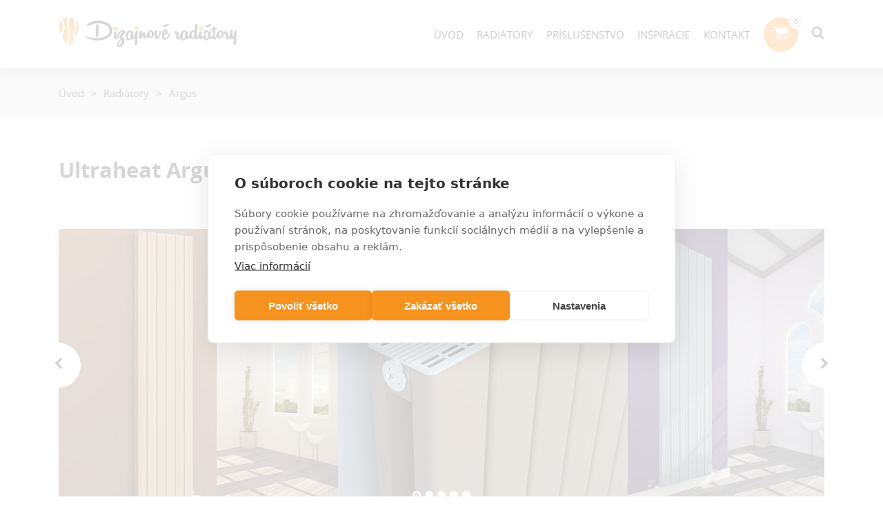

--- FILE ---
content_type: text/html; charset=UTF-8
request_url: https://dizajnoveradiatory.sk/produkt/1/vodny/argus/1800-485-65
body_size: 17324
content:
<!DOCTYPE html>
<html>
<head>
    <meta charset="UTF-8"/>
    <meta http-equiv="x-ua-compatible" content="ie=edge"/>
    <meta name="viewport" content="width=device-width, initial-scale=1"/>
    <title>Ultraheat Argus Vodný  | Dizajnoveradiatory.sk</title>

    <link rel="apple-touch-icon-precomposed" sizes="57x57" href="/images/favicon/apple-touch-icon-57x57.png"/>
    <link rel="apple-touch-icon-precomposed" sizes="114x114" href="/images/favicon/apple-touch-icon-114x114.png"/>
    <link rel="apple-touch-icon-precomposed" sizes="72x72" href="/images/favicon/apple-touch-icon-72x72.png"/>
    <link rel="apple-touch-icon-precomposed" sizes="144x144" href="/images/favicon/apple-touch-icon-144x144.png"/>
    <link rel="apple-touch-icon-precomposed" sizes="60x60" href="/images/favicon/apple-touch-icon-60x60.png"/>
    <link rel="apple-touch-icon-precomposed" sizes="120x120" href="/images/favicon/apple-touch-icon-120x120.png"/>
    <link rel="apple-touch-icon-precomposed" sizes="76x76" href="/images/favicon/apple-touch-icon-76x76.png"/>
    <link rel="apple-touch-icon-precomposed" sizes="152x152" href="/images/favicon/apple-touch-icon-152x152.png"/>
    <link rel="icon" type="image/png" href="/images/favicon/favicon-196x196.png" sizes="196x196"/>
    <link rel="icon" type="image/png" href="/images/favicon/favicon-96x96.png" sizes="96x96"/>
    <link rel="icon" type="image/png" href="/images/favicon/favicon-32x32.png" sizes="32x32"/>
    <link rel="icon" type="image/png" href="/images/favicon/favicon-16x16.png" sizes="16x16"/>
    <link rel="icon" type="image/png" href="/images/favicon/favicon-128.png" sizes="128x128"/>
    <meta name="application-name" content="&nbsp;"/>
    <meta name="msapplication-TileColor" content="#FFFFFF"/>
    <meta name="msapplication-TileImage" content="/images/favicon/mstile-144x144.png"/>
    <meta name="msapplication-square70x70logo" content="/images/favicon/mstile-70x70.png"/>
    <meta name="msapplication-square150x150logo" content="/images/favicon/mstile-150x150.png"/>
    <meta name="msapplication-wide310x150logo" content="/images/favicon/mstile-310x150.png"/>
    <meta name="msapplication-square310x310logo" content="/images/favicon/mstile-310x310.png"/>

        
    
    <link rel="stylesheet" href="/build/vendors~6f52c8f1.ae3b2706.css" /><link rel="stylesheet" href="/build/detail.bcb6fe44.css" />
</head>
<body>
<div class="lds-bg">
    <div class="lds-ripple">
        <div></div>
        <div></div>
    </div>
</div>

<main>
    
    <div class="js-product" data-product-heatway="vodny" data-product-id="1"
         data-product-slug="argus" data-product-price="650"
         data-product-price-dph="799.5"></div>
    <div class="base-content">

        <div class="container detail-head">
            <h1>Ultraheat Argus <span id="product_heatway_name">Vodný</span>
            </h1>
            <div class="banner">
                                            </div>
        </div>

        <div class="owl-wrapper container">
            <div class="owl-carousel owl-theme detail-product-owl">
                                    <div class="item">
                        <a href="https://dizajnoveradiatory.sk/media/cache/full_view/product/5c5f66b466cf9_465x523-argus-main.jpg" data-caption="1">
                            <img src="https://dizajnoveradiatory.sk/media/cache/product_detail/product/5c5f66b466cf9_465x523-argus-main.jpg "/>
                        </a>
                    </div>
                                    <div class="item">
                        <a href="https://dizajnoveradiatory.sk/media/cache/full_view/product/5c5f66b469c06_argus-detail-image2.jpg" data-caption="1">
                            <img src="https://dizajnoveradiatory.sk/media/cache/product_detail/product/5c5f66b469c06_argus-detail-image2.jpg "/>
                        </a>
                    </div>
                                    <div class="item">
                        <a href="https://dizajnoveradiatory.sk/media/cache/full_view/product/5c5f66b46a852_argus.jpg" data-caption="1">
                            <img src="https://dizajnoveradiatory.sk/media/cache/product_detail/product/5c5f66b46a852_argus.jpg "/>
                        </a>
                    </div>
                                    <div class="item">
                        <a href="https://dizajnoveradiatory.sk/media/cache/full_view/product/5c5f66b46b5b2_argus-horizontal-image1.jpg" data-caption="1">
                            <img src="https://dizajnoveradiatory.sk/media/cache/product_detail/product/5c5f66b46b5b2_argus-horizontal-image1.jpg "/>
                        </a>
                    </div>
                                <div class="item">
                    <a href="https://dizajnoveradiatory.sk/media/cache/full_view/product/argus.jpg" data-caption="1">
                        <img src="https://dizajnoveradiatory.sk/media/cache/product_detail/product/argus.jpg "/>
                    </a>
                </div>
            </div>
        </div>

        <form name="cart" method="post" id="cart_form" name="cart">
        <div class="container detail-description">
            <div class="coll-left">
                <p>Hliníkový radiátor Argus je vďaka elegantnému dizajnu a vysokému tepelnému výkonu, ideálnou voľbou pre vašu domácnosť. Vyznačuje sa hladkými líniami a hrubými panelmi, ktoré vhodným spôsobom pridajú štýl a priemyselnú atmosféru do každej miestnosti.</p>
                <p class="manufacturer">
                    <strong>Dodanie:</strong> 3 - 4 týždne                </p>
                <p class="manufacturer">
                    <strong>Výrobca</strong>: <a
                            href="/produkty/ultraheat">Ultraheat</a>
                </p>
            </div>
            <div class="coll-right">
                <div class="social-media">
                    <div class="share">
                        <div><p>Zdieľať:</p></div>
                        <div>
                            <p class="fb"><a target="_blank"
                                             href="https://www.facebook.com/sharer/sharer.php?u=https://dizajnoveradiatory.sk/produkt/1/vodny/argus/1800-485-65">
                                    <svg class="icon icon-facebook">
                                        <use xlink:href="#icon-facebook"></use>
                                    </svg>
                                    Facebook</a></p>

                            <p class="tw"><a target="_blank" href="#">
                                    <svg class="icon icon-twitter">
                                        <use xlink:href="#icon-twitter"></use>
                                    </svg>
                                    Twitter</a></p>

                            <p class="gp"><a target="_blank"
                                             href="https://plus.google.com/share?url=https://dizajnoveradiatory.sk/produkt/1/vodny/argus/1800-485-65">
                                    <svg class="icon icon-google-plus">
                                        <use xlink:href="#icon-google-plus"></use>
                                    </svg>
                                    Google Plus</a></p>
                        </div>
                    </div>
                </div>
                <div class="product-price">
                                        <h2 class="price">
                        799,50 XXX
                        <span>s DPH</span></h2>
                    <p>(<span id="priceAll">650,00 XXX</span> bez DPH)</p>
                    <button class="btn btn-primary btn-lg">
                        <svg class="icon icon-shopping-cart">
                            <use xlink:href="#icon-shopping-cart"></use>
                        </svg>
                        Do košíka
                    </button>
                    <div class="show-more-in"></div>
                </div>
            </div>
        </div>

        <div class="detail-setting">
            <div class="container detail-row">

                <div class="detail-coll">

                    <div class="detail-button">
                        <h3 class="h4">MOŽNOSTI OHREVU</h3>
                    </div>
                    <div class="detail-product-heat">
                            <div data-heatway-slug="vodny" data-heatway-name="Vodný" class=" selected-item">
        <input type="radio" id="cart_heatWay_1" name="cart[heatWay]" value="1" checked="checked" />
        <label for="cart_heatWay_1">
            <div class="item water"><svg class="icon icon-tint"><use xlink:href="#icon-tint"></use></svg></div>
            <p>Vodný</p>
        </label>
    </div>
                    </div>
                </div>

                <div class="detail-coll">
                    <div class="detail-button">
                        <h3 class="h4">ZVOĽTE SI FAREBNÉ PREVEDENIE</h3>
                        <a class="btn btn-primary btn-sm" data-toggle="modal" data-target="#colorModal"
                           href="javascript:void(0)">ZOBRAZIŤ VŠETKO</a>
                    </div>
                    <div class="owl-wrapper">
                        <div class="owl-carousel owl-theme detail-product-color">
                                <div data-color-id="186" data-color="RAL 9010" class="item  selected-item">
                    <div class="see-more">
                <a data-fancybox data-src="#color-186" href="javascript:;">
                    <svg class="icon icon-info-circle"><use xlink:href="#icon-info"></use></svg>
                </a>
            </div>
                <input type="radio" id="cart_color_186" name="cart[color]" value="186" checked="checked" />
        <label for="cart_color_186">
                            <div id="color-186" style="display:none; width:300px; height:300px; background: #eeebe1;"></div>
                <div class="color" style="background: #eeebe1;"></div>
                        <p>RAL 9010</p>
        </label>
    </div>
    <div data-color-id="252" data-color="Gloss Anodised" class="item ">
                    <div class="see-more">
                <a href="https://dizajnoveradiatory.sk/media/cache/full_view/color/60953c77b60a8_gloss-anodised.jpg" data-fancybox="gallery" data-caption="Gloss Anodised">
                    <svg class="icon icon-info-circle"><use xlink:href="#icon-info"></use></svg>
                </a>
            </div>
                <input type="radio" id="cart_color_252" name="cart[color]" value="252" />
        <label for="cart_color_252">
                            <img class="lazy" data-src="https://dizajnoveradiatory.sk/media/cache/product_color/color/60953c77b60a8_gloss-anodised.jpg "/>
                        <p>Gloss Anodised</p>
        </label>
    </div>
    <div data-color-id="254" data-color="Matt Anodised" class="item ">
                    <div class="see-more">
                <a href="https://dizajnoveradiatory.sk/media/cache/full_view/color/61825e00817b4_matt-anodised.jpg" data-fancybox="gallery" data-caption="Matt Anodised">
                    <svg class="icon icon-info-circle"><use xlink:href="#icon-info"></use></svg>
                </a>
            </div>
                <input type="radio" id="cart_color_254" name="cart[color]" value="254" />
        <label for="cart_color_254">
                            <img class="lazy" data-src="https://dizajnoveradiatory.sk/media/cache/product_color/color/61825e00817b4_matt-anodised.jpg "/>
                        <p>Matt Anodised</p>
        </label>
    </div>
    <div data-color-id="257" data-color="Crocodile Textured" class="item ">
                    <div class="see-more">
                <a href="https://dizajnoveradiatory.sk/media/cache/full_view/color/5e6fa9d00499b_crocodil-textured.JPG" data-fancybox="gallery" data-caption="Crocodile Textured">
                    <svg class="icon icon-info-circle"><use xlink:href="#icon-info"></use></svg>
                </a>
            </div>
                <input type="radio" id="cart_color_257" name="cart[color]" value="257" />
        <label for="cart_color_257">
                            <img class="lazy" data-src="https://dizajnoveradiatory.sk/media/cache/product_color/color/5e6fa9d00499b_crocodil-textured.JPG "/>
                        <p>Crocodile Textured</p>
        </label>
    </div>
    <div data-color-id="258" data-color="Wood Effect" class="item ">
                    <div class="see-more">
                <a href="https://dizajnoveradiatory.sk/media/cache/full_view/color/wood_effect.jpg" data-fancybox="gallery" data-caption="Wood Effect">
                    <svg class="icon icon-info-circle"><use xlink:href="#icon-info"></use></svg>
                </a>
            </div>
                <input type="radio" id="cart_color_258" name="cart[color]" value="258" />
        <label for="cart_color_258">
                            <img class="lazy" data-src="https://dizajnoveradiatory.sk/media/cache/product_color/color/wood_effect.jpg "/>
                        <p>Wood Effect</p>
        </label>
    </div>
    <div data-color-id="523" data-color="Dupont MicroGrain" class="item ">
                    <div class="see-more">
                <a href="https://dizajnoveradiatory.sk/media/cache/full_view/color/5f0717464f098_dupont-micrograin.jpg" data-fancybox="gallery" data-caption="Dupont MicroGrain">
                    <svg class="icon icon-info-circle"><use xlink:href="#icon-info"></use></svg>
                </a>
            </div>
                <input type="radio" id="cart_color_523" name="cart[color]" value="523" />
        <label for="cart_color_523">
                            <img class="lazy" data-src="https://dizajnoveradiatory.sk/media/cache/product_color/color/5f0717464f098_dupont-micrograin.jpg "/>
                        <p>Dupont MicroGrain</p>
        </label>
    </div>
    <div data-color-id="11" data-color="RAL 1013" class="item ">
                    <div class="see-more">
                <a data-fancybox data-src="#color-11" href="javascript:;">
                    <svg class="icon icon-info-circle"><use xlink:href="#icon-info"></use></svg>
                </a>
            </div>
                <input type="radio" id="cart_color_11" name="cart[color]" value="11" />
        <label for="cart_color_11">
                            <div id="color-11" style="display:none; width:300px; height:300px; background: #E3D9C6;"></div>
                <div class="color" style="background: #E3D9C6;"></div>
                        <p>RAL 1013</p>
        </label>
    </div>
    <div data-color-id="180" data-color="RAL 9001" class="item ">
                    <div class="see-more">
                <a data-fancybox data-src="#color-180" href="javascript:;">
                    <svg class="icon icon-info-circle"><use xlink:href="#icon-info"></use></svg>
                </a>
            </div>
                <input type="radio" id="cart_color_180" name="cart[color]" value="180" />
        <label for="cart_color_180">
                            <div id="color-180" style="display:none; width:300px; height:300px; background: #E9E0D2;"></div>
                <div class="color" style="background: #E9E0D2;"></div>
                        <p>RAL 9001</p>
        </label>
    </div>
    <div data-color-id="188" data-color="RAL 9016" class="item ">
                    <div class="see-more">
                <a data-fancybox data-src="#color-188" href="javascript:;">
                    <svg class="icon icon-info-circle"><use xlink:href="#icon-info"></use></svg>
                </a>
            </div>
                <input type="radio" id="cart_color_188" name="cart[color]" value="188" />
        <label for="cart_color_188">
                            <div id="color-188" style="display:none; width:300px; height:300px; background: #f1f0ea;"></div>
                <div class="color" style="background: #f1f0ea;"></div>
                        <p>RAL 9016</p>
        </label>
    </div>
    <div data-color-id="4" data-color="RAL 1003" class="item ">
                    <div class="see-more">
                <a data-fancybox data-src="#color-4" href="javascript:;">
                    <svg class="icon icon-info-circle"><use xlink:href="#icon-info"></use></svg>
                </a>
            </div>
                <input type="radio" id="cart_color_4" name="cart[color]" value="4" />
        <label for="cart_color_4">
                            <div id="color-4" style="display:none; width:300px; height:300px; background: #F9A800;"></div>
                <div class="color" style="background: #F9A800;"></div>
                        <p>RAL 1003</p>
        </label>
    </div>
    <div data-color-id="14" data-color="RAL 1016" class="item ">
                    <div class="see-more">
                <a data-fancybox data-src="#color-14" href="javascript:;">
                    <svg class="icon icon-info-circle"><use xlink:href="#icon-info"></use></svg>
                </a>
            </div>
                <input type="radio" id="cart_color_14" name="cart[color]" value="14" />
        <label for="cart_color_14">
                            <div id="color-14" style="display:none; width:300px; height:300px; background: #F1DD38;"></div>
                <div class="color" style="background: #F1DD38;"></div>
                        <p>RAL 1016</p>
        </label>
    </div>
    <div data-color-id="38" data-color="RAL 3000" class="item ">
                    <div class="see-more">
                <a data-fancybox data-src="#color-38" href="javascript:;">
                    <svg class="icon icon-info-circle"><use xlink:href="#icon-info"></use></svg>
                </a>
            </div>
                <input type="radio" id="cart_color_38" name="cart[color]" value="38" />
        <label for="cart_color_38">
                            <div id="color-38" style="display:none; width:300px; height:300px; background: #A72920;"></div>
                <div class="color" style="background: #A72920;"></div>
                        <p>RAL 3000</p>
        </label>
    </div>
    <div data-color-id="44" data-color="RAL 3007" class="item ">
                    <div class="see-more">
                <a data-fancybox data-src="#color-44" href="javascript:;">
                    <svg class="icon icon-info-circle"><use xlink:href="#icon-info"></use></svg>
                </a>
            </div>
                <input type="radio" id="cart_color_44" name="cart[color]" value="44" />
        <label for="cart_color_44">
                            <div id="color-44" style="display:none; width:300px; height:300px; background: #3E2022;"></div>
                <div class="color" style="background: #3E2022;"></div>
                        <p>RAL 3007</p>
        </label>
    </div>
    <div data-color-id="47" data-color="RAL 3012" class="item ">
                    <div class="see-more">
                <a data-fancybox data-src="#color-47" href="javascript:;">
                    <svg class="icon icon-info-circle"><use xlink:href="#icon-info"></use></svg>
                </a>
            </div>
                <input type="radio" id="cart_color_47" name="cart[color]" value="47" />
        <label for="cart_color_47">
                            <div id="color-47" style="display:none; width:300px; height:300px; background: #C6846D;"></div>
                <div class="color" style="background: #C6846D;"></div>
                        <p>RAL 3012</p>
        </label>
    </div>
    <div data-color-id="50" data-color="RAL 3015" class="item ">
                    <div class="see-more">
                <a data-fancybox data-src="#color-50" href="javascript:;">
                    <svg class="icon icon-info-circle"><use xlink:href="#icon-info"></use></svg>
                </a>
            </div>
                <input type="radio" id="cart_color_50" name="cart[color]" value="50" />
        <label for="cart_color_50">
                            <div id="color-50" style="display:none; width:300px; height:300px; background: #D8A0A6;"></div>
                <div class="color" style="background: #D8A0A6;"></div>
                        <p>RAL 3015</p>
        </label>
    </div>
    <div data-color-id="67" data-color="RAL 4009" class="item ">
                    <div class="see-more">
                <a data-fancybox data-src="#color-67" href="javascript:;">
                    <svg class="icon icon-info-circle"><use xlink:href="#icon-info"></use></svg>
                </a>
            </div>
                <input type="radio" id="cart_color_67" name="cart[color]" value="67" />
        <label for="cart_color_67">
                            <div id="color-67" style="display:none; width:300px; height:300px; background: #9D8692;"></div>
                <div class="color" style="background: #9D8692;"></div>
                        <p>RAL 4009</p>
        </label>
    </div>
    <div data-color-id="72" data-color="RAL 5003" class="item ">
                    <div class="see-more">
                <a data-fancybox data-src="#color-72" href="javascript:;">
                    <svg class="icon icon-info-circle"><use xlink:href="#icon-info"></use></svg>
                </a>
            </div>
                <input type="radio" id="cart_color_72" name="cart[color]" value="72" />
        <label for="cart_color_72">
                            <div id="color-72" style="display:none; width:300px; height:300px; background: #1F3855;"></div>
                <div class="color" style="background: #1F3855;"></div>
                        <p>RAL 5003</p>
        </label>
    </div>
    <div data-color-id="74" data-color="RAL 5005" class="item ">
                    <div class="see-more">
                <a data-fancybox data-src="#color-74" href="javascript:;">
                    <svg class="icon icon-info-circle"><use xlink:href="#icon-info"></use></svg>
                </a>
            </div>
                <input type="radio" id="cart_color_74" name="cart[color]" value="74" />
        <label for="cart_color_74">
                            <div id="color-74" style="display:none; width:300px; height:300px; background: #005387;"></div>
                <div class="color" style="background: #005387;"></div>
                        <p>RAL 5005</p>
        </label>
    </div>
    <div data-color-id="103" data-color="RAL 6011" class="item ">
                    <div class="see-more">
                <a data-fancybox data-src="#color-103" href="javascript:;">
                    <svg class="icon icon-info-circle"><use xlink:href="#icon-info"></use></svg>
                </a>
            </div>
                <input type="radio" id="cart_color_103" name="cart[color]" value="103" />
        <label for="cart_color_103">
                            <div id="color-103" style="display:none; width:300px; height:300px; background: #6C7C59;"></div>
                <div class="color" style="background: #6C7C59;"></div>
                        <p>RAL 6011</p>
        </label>
    </div>
    <div data-color-id="119" data-color="RAL 6028" class="item ">
                    <div class="see-more">
                <a data-fancybox data-src="#color-119" href="javascript:;">
                    <svg class="icon icon-info-circle"><use xlink:href="#icon-info"></use></svg>
                </a>
            </div>
                <input type="radio" id="cart_color_119" name="cart[color]" value="119" />
        <label for="cart_color_119">
                            <div id="color-119" style="display:none; width:300px; height:300px; background: #315442;"></div>
                <div class="color" style="background: #315442;"></div>
                        <p>RAL 6028</p>
        </label>
    </div>
    <div data-color-id="122" data-color="RAL 6033" class="item ">
                    <div class="see-more">
                <a data-fancybox data-src="#color-122" href="javascript:;">
                    <svg class="icon icon-info-circle"><use xlink:href="#icon-info"></use></svg>
                </a>
            </div>
                <input type="radio" id="cart_color_122" name="cart[color]" value="122" />
        <label for="cart_color_122">
                            <div id="color-122" style="display:none; width:300px; height:300px; background: #46877F;"></div>
                <div class="color" style="background: #46877F;"></div>
                        <p>RAL 6033</p>
        </label>
    </div>
    <div data-color-id="123" data-color="RAL 6034" class="item ">
                    <div class="see-more">
                <a data-fancybox data-src="#color-123" href="javascript:;">
                    <svg class="icon icon-info-circle"><use xlink:href="#icon-info"></use></svg>
                </a>
            </div>
                <input type="radio" id="cart_color_123" name="cart[color]" value="123" />
        <label for="cart_color_123">
                            <div id="color-123" style="display:none; width:300px; height:300px; background: #7AACAC;"></div>
                <div class="color" style="background: #7AACAC;"></div>
                        <p>RAL 6034</p>
        </label>
    </div>
    <div data-color-id="127" data-color="RAL 7003" class="item ">
                    <div class="see-more">
                <a data-fancybox data-src="#color-127" href="javascript:;">
                    <svg class="icon icon-info-circle"><use xlink:href="#icon-info"></use></svg>
                </a>
            </div>
                <input type="radio" id="cart_color_127" name="cart[color]" value="127" />
        <label for="cart_color_127">
                            <div id="color-127" style="display:none; width:300px; height:300px; background: #7A7669;"></div>
                <div class="color" style="background: #7A7669;"></div>
                        <p>RAL 7003</p>
        </label>
    </div>
    <div data-color-id="138" data-color="RAL 7016" class="item ">
                    <div class="see-more">
                <a data-fancybox data-src="#color-138" href="javascript:;">
                    <svg class="icon icon-info-circle"><use xlink:href="#icon-info"></use></svg>
                </a>
            </div>
                <input type="radio" id="cart_color_138" name="cart[color]" value="138" />
        <label for="cart_color_138">
                            <div id="color-138" style="display:none; width:300px; height:300px; background: #383E42;"></div>
                <div class="color" style="background: #383E42;"></div>
                        <p>RAL 7016</p>
        </label>
    </div>
    <div data-color-id="183" data-color="RAL 9004" class="item ">
                    <div class="see-more">
                <a data-fancybox data-src="#color-183" href="javascript:;">
                    <svg class="icon icon-info-circle"><use xlink:href="#icon-info"></use></svg>
                </a>
            </div>
                <input type="radio" id="cart_color_183" name="cart[color]" value="183" />
        <label for="cart_color_183">
                            <div id="color-183" style="display:none; width:300px; height:300px; background: #2B2B2C;"></div>
                <div class="color" style="background: #2B2B2C;"></div>
                        <p>RAL 9004</p>
        </label>
    </div>
    <div data-color-id="419" data-color="RAL 9022" class="item ">
                    <div class="see-more">
                <a data-fancybox data-src="#color-419" href="javascript:;">
                    <svg class="icon icon-info-circle"><use xlink:href="#icon-info"></use></svg>
                </a>
            </div>
                <input type="radio" id="cart_color_419" name="cart[color]" value="419" />
        <label for="cart_color_419">
                            <div id="color-419" style="display:none; width:300px; height:300px; background: #858583;"></div>
                <div class="color" style="background: #858583;"></div>
                        <p>RAL 9022</p>
        </label>
    </div>
    <div data-color-id="518" data-color="RAL 4012" class="item ">
                    <div class="see-more">
                <a data-fancybox data-src="#color-518" href="javascript:;">
                    <svg class="icon icon-info-circle"><use xlink:href="#icon-info"></use></svg>
                </a>
            </div>
                <input type="radio" id="cart_color_518" name="cart[color]" value="518" />
        <label for="cart_color_518">
                            <div id="color-518" style="display:none; width:300px; height:300px; background: #6b6b7f;"></div>
                <div class="color" style="background: #6b6b7f;"></div>
                        <p>RAL 4012</p>
        </label>
    </div>
    <div data-color-id="519" data-color="RAL 6035" class="item ">
                    <div class="see-more">
                <a data-fancybox data-src="#color-519" href="javascript:;">
                    <svg class="icon icon-info-circle"><use xlink:href="#icon-info"></use></svg>
                </a>
            </div>
                <input type="radio" id="cart_color_519" name="cart[color]" value="519" />
        <label for="cart_color_519">
                            <div id="color-519" style="display:none; width:300px; height:300px; background: #194d25;"></div>
                <div class="color" style="background: #194d25;"></div>
                        <p>RAL 6035</p>
        </label>
    </div>
    <div data-color-id="520" data-color="RAL 8029" class="item ">
                    <div class="see-more">
                <a data-fancybox data-src="#color-520" href="javascript:;">
                    <svg class="icon icon-info-circle"><use xlink:href="#icon-info"></use></svg>
                </a>
            </div>
                <input type="radio" id="cart_color_520" name="cart[color]" value="520" />
        <label for="cart_color_520">
                            <div id="color-520" style="display:none; width:300px; height:300px; background: #7f4031;"></div>
                <div class="color" style="background: #7f4031;"></div>
                        <p>RAL 8029</p>
        </label>
    </div>
    <div data-color-id="521" data-color="Metallic Graphite in Semi-Gloss" class="item ">
                    <div class="see-more">
                <a href="https://dizajnoveradiatory.sk/media/cache/full_view/color/615c53d0830e6_metallic-graphite.jpg" data-fancybox="gallery" data-caption="Metallic Graphite in Semi-Gloss">
                    <svg class="icon icon-info-circle"><use xlink:href="#icon-info"></use></svg>
                </a>
            </div>
                <input type="radio" id="cart_color_521" name="cart[color]" value="521" />
        <label for="cart_color_521">
                            <img class="lazy" data-src="https://dizajnoveradiatory.sk/media/cache/product_color/color/615c53d0830e6_metallic-graphite.jpg "/>
                        <p>Metallic Graphite in Semi-Gloss</p>
        </label>
    </div>
    <div data-color-id="522" data-color="Metallic Copper in Gloss" class="item ">
                    <div class="see-more">
                <a href="https://dizajnoveradiatory.sk/media/cache/full_view/color/615c53ae56f58_metallic-copper-in-gloss.jpg" data-fancybox="gallery" data-caption="Metallic Copper in Gloss">
                    <svg class="icon icon-info-circle"><use xlink:href="#icon-info"></use></svg>
                </a>
            </div>
                <input type="radio" id="cart_color_522" name="cart[color]" value="522" />
        <label for="cart_color_522">
                            <img class="lazy" data-src="https://dizajnoveradiatory.sk/media/cache/product_color/color/615c53ae56f58_metallic-copper-in-gloss.jpg "/>
                        <p>Metallic Copper in Gloss</p>
        </label>
    </div>
    <div data-color-id="283" data-color="RAL 3000-M" class="item ">
                    <div class="see-more">
                <a data-fancybox data-src="#color-283" href="javascript:;">
                    <svg class="icon icon-info-circle"><use xlink:href="#icon-info"></use></svg>
                </a>
            </div>
                <input type="radio" id="cart_color_283" name="cart[color]" value="283" />
        <label for="cart_color_283">
                            <div id="color-283" style="display:none; width:300px; height:300px; background: #a72920;"></div>
                <div class="color" style="background: #a72920;"></div>
                        <p>RAL 3000-M</p>
        </label>
    </div>
    <div data-color-id="292" data-color="RAL 7016-M" class="item ">
                    <div class="see-more">
                <a data-fancybox data-src="#color-292" href="javascript:;">
                    <svg class="icon icon-info-circle"><use xlink:href="#icon-info"></use></svg>
                </a>
            </div>
                <input type="radio" id="cart_color_292" name="cart[color]" value="292" />
        <label for="cart_color_292">
                            <div id="color-292" style="display:none; width:300px; height:300px; background: #383e42;"></div>
                <div class="color" style="background: #383e42;"></div>
                        <p>RAL 7016-M</p>
        </label>
    </div>
    <div data-color-id="403" data-color="RAL 9004-M" class="item ">
                    <div class="see-more">
                <a data-fancybox data-src="#color-403" href="javascript:;">
                    <svg class="icon icon-info-circle"><use xlink:href="#icon-info"></use></svg>
                </a>
            </div>
                <input type="radio" id="cart_color_403" name="cart[color]" value="403" />
        <label for="cart_color_403">
                            <div id="color-403" style="display:none; width:300px; height:300px; background: #2b2b2c;"></div>
                <div class="color" style="background: #2b2b2c;"></div>
                        <p>RAL 9004-M</p>
        </label>
    </div>
    <div data-color-id="439" data-color="RAL 5003-M" class="item ">
                    <div class="see-more">
                <a data-fancybox data-src="#color-439" href="javascript:;">
                    <svg class="icon icon-info-circle"><use xlink:href="#icon-info"></use></svg>
                </a>
            </div>
                <input type="radio" id="cart_color_439" name="cart[color]" value="439" />
        <label for="cart_color_439">
                            <div id="color-439" style="display:none; width:300px; height:300px; background: #1f3855;"></div>
                <div class="color" style="background: #1f3855;"></div>
                        <p>RAL 5003-M</p>
        </label>
    </div>
    <div data-color-id="581" data-color="RAL 1003-M" class="item ">
                    <div class="see-more">
                <a data-fancybox data-src="#color-581" href="javascript:;">
                    <svg class="icon icon-info-circle"><use xlink:href="#icon-info"></use></svg>
                </a>
            </div>
                <input type="radio" id="cart_color_581" name="cart[color]" value="581" />
        <label for="cart_color_581">
                            <div id="color-581" style="display:none; width:300px; height:300px; background: #f9a800;"></div>
                <div class="color" style="background: #f9a800;"></div>
                        <p>RAL 1003-M</p>
        </label>
    </div>
    <div data-color-id="582" data-color="RAL 1016-M" class="item ">
                    <div class="see-more">
                <a data-fancybox data-src="#color-582" href="javascript:;">
                    <svg class="icon icon-info-circle"><use xlink:href="#icon-info"></use></svg>
                </a>
            </div>
                <input type="radio" id="cart_color_582" name="cart[color]" value="582" />
        <label for="cart_color_582">
                            <div id="color-582" style="display:none; width:300px; height:300px; background: #f1dd38;"></div>
                <div class="color" style="background: #f1dd38;"></div>
                        <p>RAL 1016-M</p>
        </label>
    </div>
    <div data-color-id="583" data-color="RAL 3007-M" class="item ">
                    <div class="see-more">
                <a data-fancybox data-src="#color-583" href="javascript:;">
                    <svg class="icon icon-info-circle"><use xlink:href="#icon-info"></use></svg>
                </a>
            </div>
                <input type="radio" id="cart_color_583" name="cart[color]" value="583" />
        <label for="cart_color_583">
                            <div id="color-583" style="display:none; width:300px; height:300px; background: #3e2022;"></div>
                <div class="color" style="background: #3e2022;"></div>
                        <p>RAL 3007-M</p>
        </label>
    </div>
    <div data-color-id="584" data-color="RAL 3012-M" class="item ">
                    <div class="see-more">
                <a data-fancybox data-src="#color-584" href="javascript:;">
                    <svg class="icon icon-info-circle"><use xlink:href="#icon-info"></use></svg>
                </a>
            </div>
                <input type="radio" id="cart_color_584" name="cart[color]" value="584" />
        <label for="cart_color_584">
                            <div id="color-584" style="display:none; width:300px; height:300px; background: #c6846d;"></div>
                <div class="color" style="background: #c6846d;"></div>
                        <p>RAL 3012-M</p>
        </label>
    </div>
    <div data-color-id="585" data-color="RAL 3015-M" class="item ">
                    <div class="see-more">
                <a data-fancybox data-src="#color-585" href="javascript:;">
                    <svg class="icon icon-info-circle"><use xlink:href="#icon-info"></use></svg>
                </a>
            </div>
                <input type="radio" id="cart_color_585" name="cart[color]" value="585" />
        <label for="cart_color_585">
                            <div id="color-585" style="display:none; width:300px; height:300px; background: #d8a0a6;"></div>
                <div class="color" style="background: #d8a0a6;"></div>
                        <p>RAL 3015-M</p>
        </label>
    </div>
    <div data-color-id="586" data-color="RAL 4009-M" class="item ">
                    <div class="see-more">
                <a data-fancybox data-src="#color-586" href="javascript:;">
                    <svg class="icon icon-info-circle"><use xlink:href="#icon-info"></use></svg>
                </a>
            </div>
                <input type="radio" id="cart_color_586" name="cart[color]" value="586" />
        <label for="cart_color_586">
                            <div id="color-586" style="display:none; width:300px; height:300px; background: #9d8692;"></div>
                <div class="color" style="background: #9d8692;"></div>
                        <p>RAL 4009-M</p>
        </label>
    </div>
    <div data-color-id="587" data-color="RAL 5005-M" class="item ">
                    <div class="see-more">
                <a data-fancybox data-src="#color-587" href="javascript:;">
                    <svg class="icon icon-info-circle"><use xlink:href="#icon-info"></use></svg>
                </a>
            </div>
                <input type="radio" id="cart_color_587" name="cart[color]" value="587" />
        <label for="cart_color_587">
                            <div id="color-587" style="display:none; width:300px; height:300px; background: #005387;"></div>
                <div class="color" style="background: #005387;"></div>
                        <p>RAL 5005-M</p>
        </label>
    </div>
    <div data-color-id="588" data-color="RAL 6011-M" class="item ">
                    <div class="see-more">
                <a data-fancybox data-src="#color-588" href="javascript:;">
                    <svg class="icon icon-info-circle"><use xlink:href="#icon-info"></use></svg>
                </a>
            </div>
                <input type="radio" id="cart_color_588" name="cart[color]" value="588" />
        <label for="cart_color_588">
                            <div id="color-588" style="display:none; width:300px; height:300px; background: #6c7c59;"></div>
                <div class="color" style="background: #6c7c59;"></div>
                        <p>RAL 6011-M</p>
        </label>
    </div>
    <div data-color-id="589" data-color="RAL 6028-M" class="item ">
                    <div class="see-more">
                <a data-fancybox data-src="#color-589" href="javascript:;">
                    <svg class="icon icon-info-circle"><use xlink:href="#icon-info"></use></svg>
                </a>
            </div>
                <input type="radio" id="cart_color_589" name="cart[color]" value="589" />
        <label for="cart_color_589">
                            <div id="color-589" style="display:none; width:300px; height:300px; background: #315442;"></div>
                <div class="color" style="background: #315442;"></div>
                        <p>RAL 6028-M</p>
        </label>
    </div>
    <div data-color-id="590" data-color="RAL 6033-M" class="item ">
                    <div class="see-more">
                <a data-fancybox data-src="#color-590" href="javascript:;">
                    <svg class="icon icon-info-circle"><use xlink:href="#icon-info"></use></svg>
                </a>
            </div>
                <input type="radio" id="cart_color_590" name="cart[color]" value="590" />
        <label for="cart_color_590">
                            <div id="color-590" style="display:none; width:300px; height:300px; background: #46877f;"></div>
                <div class="color" style="background: #46877f;"></div>
                        <p>RAL 6033-M</p>
        </label>
    </div>
    <div data-color-id="591" data-color="RAL 6034-M" class="item ">
                    <div class="see-more">
                <a data-fancybox data-src="#color-591" href="javascript:;">
                    <svg class="icon icon-info-circle"><use xlink:href="#icon-info"></use></svg>
                </a>
            </div>
                <input type="radio" id="cart_color_591" name="cart[color]" value="591" />
        <label for="cart_color_591">
                            <div id="color-591" style="display:none; width:300px; height:300px; background: #7aacac;"></div>
                <div class="color" style="background: #7aacac;"></div>
                        <p>RAL 6034-M</p>
        </label>
    </div>
    <div data-color-id="592" data-color="RAL 7003-M" class="item ">
                    <div class="see-more">
                <a data-fancybox data-src="#color-592" href="javascript:;">
                    <svg class="icon icon-info-circle"><use xlink:href="#icon-info"></use></svg>
                </a>
            </div>
                <input type="radio" id="cart_color_592" name="cart[color]" value="592" />
        <label for="cart_color_592">
                            <div id="color-592" style="display:none; width:300px; height:300px; background: #7a7669;"></div>
                <div class="color" style="background: #7a7669;"></div>
                        <p>RAL 7003-M</p>
        </label>
    </div>
    <div data-color-id="593" data-color="RAL 9022-M" class="item ">
                    <div class="see-more">
                <a data-fancybox data-src="#color-593" href="javascript:;">
                    <svg class="icon icon-info-circle"><use xlink:href="#icon-info"></use></svg>
                </a>
            </div>
                <input type="radio" id="cart_color_593" name="cart[color]" value="593" />
        <label for="cart_color_593">
                            <div id="color-593" style="display:none; width:300px; height:300px; background: #858583;"></div>
                <div class="color" style="background: #858583;"></div>
                        <p>RAL 9022-M</p>
        </label>
    </div>
    <div data-color-id="594" data-color="RAL 4012-M" class="item ">
                    <div class="see-more">
                <a data-fancybox data-src="#color-594" href="javascript:;">
                    <svg class="icon icon-info-circle"><use xlink:href="#icon-info"></use></svg>
                </a>
            </div>
                <input type="radio" id="cart_color_594" name="cart[color]" value="594" />
        <label for="cart_color_594">
                            <div id="color-594" style="display:none; width:300px; height:300px; background: #6b6b7f;"></div>
                <div class="color" style="background: #6b6b7f;"></div>
                        <p>RAL 4012-M</p>
        </label>
    </div>
    <div data-color-id="595" data-color="RAL 6035-M" class="item ">
                    <div class="see-more">
                <a data-fancybox data-src="#color-595" href="javascript:;">
                    <svg class="icon icon-info-circle"><use xlink:href="#icon-info"></use></svg>
                </a>
            </div>
                <input type="radio" id="cart_color_595" name="cart[color]" value="595" />
        <label for="cart_color_595">
                            <div id="color-595" style="display:none; width:300px; height:300px; background: #194d25;"></div>
                <div class="color" style="background: #194d25;"></div>
                        <p>RAL 6035-M</p>
        </label>
    </div>
    <div data-color-id="596" data-color="RAL 8029-M" class="item ">
                    <div class="see-more">
                <a data-fancybox data-src="#color-596" href="javascript:;">
                    <svg class="icon icon-info-circle"><use xlink:href="#icon-info"></use></svg>
                </a>
            </div>
                <input type="radio" id="cart_color_596" name="cart[color]" value="596" />
        <label for="cart_color_596">
                            <div id="color-596" style="display:none; width:300px; height:300px; background: #7f4031;"></div>
                <div class="color" style="background: #7f4031;"></div>
                        <p>RAL 8029-M</p>
        </label>
    </div>
                        </div>
                    </div>
                </div>
            </div>

            <div class="container detail-row">
                <div class="detail-coll">

                    <div class="detail-button">
                        <h3 class="h4">ROZMERY A VYKUROVACÍ VÝKON</h3>
                        <a class="btn btn-primary btn-sm" data-toggle="modal" data-target="#variationModal"
                           href="javascript:void(0)">ZOBRAZIŤ VŠETKO</a>
                    </div>

                    <div class="owl-wrapper">
                        <div class="owl-carousel owl-theme detail-product-dimension">
                                <div data-color="186" data-heatWay-name="Vodný" data-heatWay="vodny" data-width="555" data-height="600" data-depth="65" data-power="905" data-price="432" data-price-dph="531.36" class="item">
        <input type="radio" id="cart_productVariation_1266592" name="cart[productVariation]" value="1266592" />
        <label for="cart_productVariation_1266592">
            <div class="variation-wrapper">
                <div class="variation">
                    <svg width="13.875" height="15">
                        <rect width="13.875" height="15" style="fill:rgb(255,255,255);stroke-width:3;stroke:rgb(51,51,51)"/>
                    </svg>
                </div>
            </div>
            <p>600×555×65 905&nbsp;W<br /><strong> 531,36 XXX</strong></p>
        </label>
    </div>
    <div data-color="186" data-heatWay-name="Vodný" data-heatWay="vodny" data-width="695" data-height="600" data-depth="65" data-power="1131" data-price="513" data-price-dph="630.99" class="item">
        <input type="radio" id="cart_productVariation_1266593" name="cart[productVariation]" value="1266593" />
        <label for="cart_productVariation_1266593">
            <div class="variation-wrapper">
                <div class="variation">
                    <svg width="17.375" height="15">
                        <rect width="17.375" height="15" style="fill:rgb(255,255,255);stroke-width:3;stroke:rgb(51,51,51)"/>
                    </svg>
                </div>
            </div>
            <p>600×695×65 1131&nbsp;W<br /><strong> 630,99 XXX</strong></p>
        </label>
    </div>
    <div data-color="186" data-heatWay-name="Vodný" data-heatWay="vodny" data-width="835" data-height="600" data-depth="65" data-power="1358" data-price="590" data-price-dph="725.7" class="item">
        <input type="radio" id="cart_productVariation_1266594" name="cart[productVariation]" value="1266594" />
        <label for="cart_productVariation_1266594">
            <div class="variation-wrapper">
                <div class="variation">
                    <svg width="20.875" height="15">
                        <rect width="20.875" height="15" style="fill:rgb(255,255,255);stroke-width:3;stroke:rgb(51,51,51)"/>
                    </svg>
                </div>
            </div>
            <p>600×835×65 1358&nbsp;W<br /><strong> 725,70 XXX</strong></p>
        </label>
    </div>
    <div data-color="186" data-heatWay-name="Vodný" data-heatWay="vodny" data-width="975" data-height="600" data-depth="65" data-power="1584" data-price="622" data-price-dph="765.06" class="item">
        <input type="radio" id="cart_productVariation_1266595" name="cart[productVariation]" value="1266595" />
        <label for="cart_productVariation_1266595">
            <div class="variation-wrapper">
                <div class="variation">
                    <svg width="24.375" height="15">
                        <rect width="24.375" height="15" style="fill:rgb(255,255,255);stroke-width:3;stroke:rgb(51,51,51)"/>
                    </svg>
                </div>
            </div>
            <p>600×975×65 1584&nbsp;W<br /><strong> 765,06 XXX</strong></p>
        </label>
    </div>
    <div data-color="186" data-heatWay-name="Vodný" data-heatWay="vodny" data-width="1115" data-height="600" data-depth="65" data-power="1810" data-price="644" data-price-dph="792.12" class="item">
        <input type="radio" id="cart_productVariation_1266596" name="cart[productVariation]" value="1266596" />
        <label for="cart_productVariation_1266596">
            <div class="variation-wrapper">
                <div class="variation">
                    <svg width="27.875" height="15">
                        <rect width="27.875" height="15" style="fill:rgb(255,255,255);stroke-width:3;stroke:rgb(51,51,51)"/>
                    </svg>
                </div>
            </div>
            <p>600×1115×65 1810&nbsp;W<br /><strong> 792,12 XXX</strong></p>
        </label>
    </div>
    <div data-color="186" data-heatWay-name="Vodný" data-heatWay="vodny" data-width="275" data-height="1800" data-depth="65" data-power="1046" data-price="477" data-price-dph="586.71" class="item">
        <input type="radio" id="cart_productVariation_1266597" name="cart[productVariation]" value="1266597" />
        <label for="cart_productVariation_1266597">
            <div class="variation-wrapper">
                <div class="variation">
                    <svg width="6.875" height="45">
                        <rect width="6.875" height="45" style="fill:rgb(255,255,255);stroke-width:3;stroke:rgb(51,51,51)"/>
                    </svg>
                </div>
            </div>
            <p>1800×275×65 1046&nbsp;W<br /><strong> 586,71 XXX</strong></p>
        </label>
    </div>
    <div data-color="186" data-heatWay-name="Vodný" data-heatWay="vodny" data-width="345" data-height="1800" data-depth="65" data-power="1307" data-price="570" data-price-dph="701.1" class="item">
        <input type="radio" id="cart_productVariation_1266598" name="cart[productVariation]" value="1266598" />
        <label for="cart_productVariation_1266598">
            <div class="variation-wrapper">
                <div class="variation">
                    <svg width="8.625" height="45">
                        <rect width="8.625" height="45" style="fill:rgb(255,255,255);stroke-width:3;stroke:rgb(51,51,51)"/>
                    </svg>
                </div>
            </div>
            <p>1800×345×65 1307&nbsp;W<br /><strong> 701,10 XXX</strong></p>
        </label>
    </div>
    <div data-color="186" data-heatWay-name="Vodný" data-heatWay="vodny" data-width="485" data-height="1800" data-depth="65" data-power="1830" data-price="650" data-price-dph="799.5" class="item selected-item">
        <input type="radio" id="cart_productVariation_1266599" name="cart[productVariation]" value="1266599" checked="checked" />
        <label for="cart_productVariation_1266599">
            <div class="variation-wrapper">
                <div class="variation">
                    <svg width="12.125" height="45">
                        <rect width="12.125" height="45" style="fill:rgb(255,255,255);stroke-width:3;stroke:rgb(51,51,51)"/>
                    </svg>
                </div>
            </div>
            <p>1800×485×65 1830&nbsp;W<br /><strong> 799,50 XXX</strong></p>
        </label>
    </div>
                        </div>
                    </div>
                </div>

                <div class="detail-coll">

                    <div class="detail-button">
                        <h3 class="h4">TYPY PRIPOJENIA</h3>
                        <a class="btn btn-primary btn-sm" data-toggle="modal" data-target="#connectionModal"
                           href="javascript:void(0)">ZOBRAZIŤ VŠETKO</a>
                    </div>

                    <div class="owl-wrapper">
                        <div class="owl-carousel owl-theme detail-product-connection">
                                <div data-connection="AX"
         class="item  selected-item">
        <input type="radio" id="cart_valveType_7" name="cart[valveType]" value="7" checked="checked" />
        <label for="cart_valveType_7">
            <img class="lazy" data-src="https://dizajnoveradiatory.sk/media/cache/product_valve_type/valveType/AX.jpg"/>
            <p>AX</p>
        </label>
    </div>
                        </div>
                    </div>
                </div>

            </div>

                    </div>
        <div class="modal fade modal-detail" id="variationModal" tabindex="-1" role="dialog" aria-labelledby="exampleModalLabel" aria-hidden="true">
    <div class="modal-dialog" role="document">
        <div class="modal-content">
            <div class="modal-header">
                <button type="button" class="close" data-dismiss="modal" aria-label="Close">
                    <span aria-hidden="true">&times;</span>
                </button>
            </div>
            <div class="modal-body modal-detail-variation">
                   <div data-color="186" data-heatWay-name="Vodný" data-heatWay="vodny" data-width="555" data-height="600" data-depth="65" data-power="905" data-price="432" data-price-dph="531.36" class="item">
        
        <label for="cart_productVariation_1266592">
            <div class="variation-wrapper">
                <div class="variation">
                    <svg width="13.875" height="15">
                        <rect width="13.875" height="15" style="fill:rgb(255,255,255);stroke-width:3;stroke:rgb(51,51,51)"/>
                    </svg>
                </div>
            </div>
            <p>600×555×65 905&nbsp;W<br /><strong> 531,36 XXX</strong></p>
        </label>
    </div>
    <div data-color="186" data-heatWay-name="Vodný" data-heatWay="vodny" data-width="695" data-height="600" data-depth="65" data-power="1131" data-price="513" data-price-dph="630.99" class="item">
        
        <label for="cart_productVariation_1266593">
            <div class="variation-wrapper">
                <div class="variation">
                    <svg width="17.375" height="15">
                        <rect width="17.375" height="15" style="fill:rgb(255,255,255);stroke-width:3;stroke:rgb(51,51,51)"/>
                    </svg>
                </div>
            </div>
            <p>600×695×65 1131&nbsp;W<br /><strong> 630,99 XXX</strong></p>
        </label>
    </div>
    <div data-color="186" data-heatWay-name="Vodný" data-heatWay="vodny" data-width="835" data-height="600" data-depth="65" data-power="1358" data-price="590" data-price-dph="725.7" class="item">
        
        <label for="cart_productVariation_1266594">
            <div class="variation-wrapper">
                <div class="variation">
                    <svg width="20.875" height="15">
                        <rect width="20.875" height="15" style="fill:rgb(255,255,255);stroke-width:3;stroke:rgb(51,51,51)"/>
                    </svg>
                </div>
            </div>
            <p>600×835×65 1358&nbsp;W<br /><strong> 725,70 XXX</strong></p>
        </label>
    </div>
    <div data-color="186" data-heatWay-name="Vodný" data-heatWay="vodny" data-width="975" data-height="600" data-depth="65" data-power="1584" data-price="622" data-price-dph="765.06" class="item">
        
        <label for="cart_productVariation_1266595">
            <div class="variation-wrapper">
                <div class="variation">
                    <svg width="24.375" height="15">
                        <rect width="24.375" height="15" style="fill:rgb(255,255,255);stroke-width:3;stroke:rgb(51,51,51)"/>
                    </svg>
                </div>
            </div>
            <p>600×975×65 1584&nbsp;W<br /><strong> 765,06 XXX</strong></p>
        </label>
    </div>
    <div data-color="186" data-heatWay-name="Vodný" data-heatWay="vodny" data-width="1115" data-height="600" data-depth="65" data-power="1810" data-price="644" data-price-dph="792.12" class="item">
        
        <label for="cart_productVariation_1266596">
            <div class="variation-wrapper">
                <div class="variation">
                    <svg width="27.875" height="15">
                        <rect width="27.875" height="15" style="fill:rgb(255,255,255);stroke-width:3;stroke:rgb(51,51,51)"/>
                    </svg>
                </div>
            </div>
            <p>600×1115×65 1810&nbsp;W<br /><strong> 792,12 XXX</strong></p>
        </label>
    </div>
    <div data-color="186" data-heatWay-name="Vodný" data-heatWay="vodny" data-width="275" data-height="1800" data-depth="65" data-power="1046" data-price="477" data-price-dph="586.71" class="item">
        
        <label for="cart_productVariation_1266597">
            <div class="variation-wrapper">
                <div class="variation">
                    <svg width="6.875" height="45">
                        <rect width="6.875" height="45" style="fill:rgb(255,255,255);stroke-width:3;stroke:rgb(51,51,51)"/>
                    </svg>
                </div>
            </div>
            <p>1800×275×65 1046&nbsp;W<br /><strong> 586,71 XXX</strong></p>
        </label>
    </div>
    <div data-color="186" data-heatWay-name="Vodný" data-heatWay="vodny" data-width="345" data-height="1800" data-depth="65" data-power="1307" data-price="570" data-price-dph="701.1" class="item">
        
        <label for="cart_productVariation_1266598">
            <div class="variation-wrapper">
                <div class="variation">
                    <svg width="8.625" height="45">
                        <rect width="8.625" height="45" style="fill:rgb(255,255,255);stroke-width:3;stroke:rgb(51,51,51)"/>
                    </svg>
                </div>
            </div>
            <p>1800×345×65 1307&nbsp;W<br /><strong> 701,10 XXX</strong></p>
        </label>
    </div>
    <div data-color="186" data-heatWay-name="Vodný" data-heatWay="vodny" data-width="485" data-height="1800" data-depth="65" data-power="1830" data-price="650" data-price-dph="799.5" class="item selected-item">
        
        <label for="cart_productVariation_1266599">
            <div class="variation-wrapper">
                <div class="variation">
                    <svg width="12.125" height="45">
                        <rect width="12.125" height="45" style="fill:rgb(255,255,255);stroke-width:3;stroke:rgb(51,51,51)"/>
                    </svg>
                </div>
            </div>
            <p>1800×485×65 1830&nbsp;W<br /><strong> 799,50 XXX</strong></p>
        </label>
    </div>
            </div>
            <div class="modal-footer">
            </div>
        </div>
    </div>
</div>        <div class="modal fade modal-detail" id="colorModal" tabindex="-1" role="dialog" aria-labelledby="exampleModalLabel"
     aria-hidden="true">
    <div class="modal-dialog modal-lg" role="document">
        <div class="modal-content">
            <div class="modal-header">
                <button type="button" class="close" data-dismiss="modal" aria-label="Close">
                    <span aria-hidden="true">&times;</span>
                </button>
            </div>
            <div class="modal-body modal-detail-color">
                                <div class="parent  info-selected">
                                            <div class="see-more">
                            <a data-fancybox data-src="#color-186" href="javascript:;">
                                <svg class="icon icon-info-circle"><use xlink:href="#icon-info"></use></svg>
                            </a>
                        </div>
                                        <div class="item  selected-item">

                                                    <div id="color-186" style="display:none; width:300px; height:300px; background: #eeebe1;"></div>
                            <div class="color" style="background:#eeebe1; width:76px; height:76px;"></div>
                                                <p>RAL 9010</p>
                    </div>
                </div>
                                <div class="parent ">
                                            <div class="see-more">
                            <a href="https://dizajnoveradiatory.sk/media/cache/full_view/color/60953c77b60a8_gloss-anodised.jpg" data-fancybox="gallery" data-caption="Gloss Anodised">
                                <svg class="icon icon-info-circle"><use xlink:href="#icon-info"></use></svg>
                            </a>
                        </div>
                                        <div class="item ">

                                                    <img class="lazy" data-src="https://dizajnoveradiatory.sk/media/cache/product_color/color/60953c77b60a8_gloss-anodised.jpg "/>
                                                <p>Gloss Anodised</p>
                    </div>
                </div>
                                <div class="parent ">
                                            <div class="see-more">
                            <a href="https://dizajnoveradiatory.sk/media/cache/full_view/color/61825e00817b4_matt-anodised.jpg" data-fancybox="gallery" data-caption="Matt Anodised">
                                <svg class="icon icon-info-circle"><use xlink:href="#icon-info"></use></svg>
                            </a>
                        </div>
                                        <div class="item ">

                                                    <img class="lazy" data-src="https://dizajnoveradiatory.sk/media/cache/product_color/color/61825e00817b4_matt-anodised.jpg "/>
                                                <p>Matt Anodised</p>
                    </div>
                </div>
                                <div class="parent ">
                                            <div class="see-more">
                            <a href="https://dizajnoveradiatory.sk/media/cache/full_view/color/5e6fa9d00499b_crocodil-textured.JPG" data-fancybox="gallery" data-caption="Crocodile Textured">
                                <svg class="icon icon-info-circle"><use xlink:href="#icon-info"></use></svg>
                            </a>
                        </div>
                                        <div class="item ">

                                                    <img class="lazy" data-src="https://dizajnoveradiatory.sk/media/cache/product_color/color/5e6fa9d00499b_crocodil-textured.JPG "/>
                                                <p>Crocodile Textured</p>
                    </div>
                </div>
                                <div class="parent ">
                                            <div class="see-more">
                            <a href="https://dizajnoveradiatory.sk/media/cache/full_view/color/wood_effect.jpg" data-fancybox="gallery" data-caption="Wood Effect">
                                <svg class="icon icon-info-circle"><use xlink:href="#icon-info"></use></svg>
                            </a>
                        </div>
                                        <div class="item ">

                                                    <img class="lazy" data-src="https://dizajnoveradiatory.sk/media/cache/product_color/color/wood_effect.jpg "/>
                                                <p>Wood Effect</p>
                    </div>
                </div>
                                <div class="parent ">
                                            <div class="see-more">
                            <a href="https://dizajnoveradiatory.sk/media/cache/full_view/color/5f0717464f098_dupont-micrograin.jpg" data-fancybox="gallery" data-caption="Dupont MicroGrain">
                                <svg class="icon icon-info-circle"><use xlink:href="#icon-info"></use></svg>
                            </a>
                        </div>
                                        <div class="item ">

                                                    <img class="lazy" data-src="https://dizajnoveradiatory.sk/media/cache/product_color/color/5f0717464f098_dupont-micrograin.jpg "/>
                                                <p>Dupont MicroGrain</p>
                    </div>
                </div>
                                <div class="parent ">
                                            <div class="see-more">
                            <a data-fancybox data-src="#color-11" href="javascript:;">
                                <svg class="icon icon-info-circle"><use xlink:href="#icon-info"></use></svg>
                            </a>
                        </div>
                                        <div class="item ">

                                                    <div id="color-11" style="display:none; width:300px; height:300px; background: #E3D9C6;"></div>
                            <div class="color" style="background:#E3D9C6; width:76px; height:76px;"></div>
                                                <p>RAL 1013</p>
                    </div>
                </div>
                                <div class="parent ">
                                            <div class="see-more">
                            <a data-fancybox data-src="#color-180" href="javascript:;">
                                <svg class="icon icon-info-circle"><use xlink:href="#icon-info"></use></svg>
                            </a>
                        </div>
                                        <div class="item ">

                                                    <div id="color-180" style="display:none; width:300px; height:300px; background: #E9E0D2;"></div>
                            <div class="color" style="background:#E9E0D2; width:76px; height:76px;"></div>
                                                <p>RAL 9001</p>
                    </div>
                </div>
                                <div class="parent ">
                                            <div class="see-more">
                            <a data-fancybox data-src="#color-188" href="javascript:;">
                                <svg class="icon icon-info-circle"><use xlink:href="#icon-info"></use></svg>
                            </a>
                        </div>
                                        <div class="item ">

                                                    <div id="color-188" style="display:none; width:300px; height:300px; background: #f1f0ea;"></div>
                            <div class="color" style="background:#f1f0ea; width:76px; height:76px;"></div>
                                                <p>RAL 9016</p>
                    </div>
                </div>
                                <div class="parent ">
                                            <div class="see-more">
                            <a data-fancybox data-src="#color-4" href="javascript:;">
                                <svg class="icon icon-info-circle"><use xlink:href="#icon-info"></use></svg>
                            </a>
                        </div>
                                        <div class="item ">

                                                    <div id="color-4" style="display:none; width:300px; height:300px; background: #F9A800;"></div>
                            <div class="color" style="background:#F9A800; width:76px; height:76px;"></div>
                                                <p>RAL 1003</p>
                    </div>
                </div>
                                <div class="parent ">
                                            <div class="see-more">
                            <a data-fancybox data-src="#color-14" href="javascript:;">
                                <svg class="icon icon-info-circle"><use xlink:href="#icon-info"></use></svg>
                            </a>
                        </div>
                                        <div class="item ">

                                                    <div id="color-14" style="display:none; width:300px; height:300px; background: #F1DD38;"></div>
                            <div class="color" style="background:#F1DD38; width:76px; height:76px;"></div>
                                                <p>RAL 1016</p>
                    </div>
                </div>
                                <div class="parent ">
                                            <div class="see-more">
                            <a data-fancybox data-src="#color-38" href="javascript:;">
                                <svg class="icon icon-info-circle"><use xlink:href="#icon-info"></use></svg>
                            </a>
                        </div>
                                        <div class="item ">

                                                    <div id="color-38" style="display:none; width:300px; height:300px; background: #A72920;"></div>
                            <div class="color" style="background:#A72920; width:76px; height:76px;"></div>
                                                <p>RAL 3000</p>
                    </div>
                </div>
                                <div class="parent ">
                                            <div class="see-more">
                            <a data-fancybox data-src="#color-44" href="javascript:;">
                                <svg class="icon icon-info-circle"><use xlink:href="#icon-info"></use></svg>
                            </a>
                        </div>
                                        <div class="item ">

                                                    <div id="color-44" style="display:none; width:300px; height:300px; background: #3E2022;"></div>
                            <div class="color" style="background:#3E2022; width:76px; height:76px;"></div>
                                                <p>RAL 3007</p>
                    </div>
                </div>
                                <div class="parent ">
                                            <div class="see-more">
                            <a data-fancybox data-src="#color-47" href="javascript:;">
                                <svg class="icon icon-info-circle"><use xlink:href="#icon-info"></use></svg>
                            </a>
                        </div>
                                        <div class="item ">

                                                    <div id="color-47" style="display:none; width:300px; height:300px; background: #C6846D;"></div>
                            <div class="color" style="background:#C6846D; width:76px; height:76px;"></div>
                                                <p>RAL 3012</p>
                    </div>
                </div>
                                <div class="parent ">
                                            <div class="see-more">
                            <a data-fancybox data-src="#color-50" href="javascript:;">
                                <svg class="icon icon-info-circle"><use xlink:href="#icon-info"></use></svg>
                            </a>
                        </div>
                                        <div class="item ">

                                                    <div id="color-50" style="display:none; width:300px; height:300px; background: #D8A0A6;"></div>
                            <div class="color" style="background:#D8A0A6; width:76px; height:76px;"></div>
                                                <p>RAL 3015</p>
                    </div>
                </div>
                                <div class="parent ">
                                            <div class="see-more">
                            <a data-fancybox data-src="#color-67" href="javascript:;">
                                <svg class="icon icon-info-circle"><use xlink:href="#icon-info"></use></svg>
                            </a>
                        </div>
                                        <div class="item ">

                                                    <div id="color-67" style="display:none; width:300px; height:300px; background: #9D8692;"></div>
                            <div class="color" style="background:#9D8692; width:76px; height:76px;"></div>
                                                <p>RAL 4009</p>
                    </div>
                </div>
                                <div class="parent ">
                                            <div class="see-more">
                            <a data-fancybox data-src="#color-72" href="javascript:;">
                                <svg class="icon icon-info-circle"><use xlink:href="#icon-info"></use></svg>
                            </a>
                        </div>
                                        <div class="item ">

                                                    <div id="color-72" style="display:none; width:300px; height:300px; background: #1F3855;"></div>
                            <div class="color" style="background:#1F3855; width:76px; height:76px;"></div>
                                                <p>RAL 5003</p>
                    </div>
                </div>
                                <div class="parent ">
                                            <div class="see-more">
                            <a data-fancybox data-src="#color-74" href="javascript:;">
                                <svg class="icon icon-info-circle"><use xlink:href="#icon-info"></use></svg>
                            </a>
                        </div>
                                        <div class="item ">

                                                    <div id="color-74" style="display:none; width:300px; height:300px; background: #005387;"></div>
                            <div class="color" style="background:#005387; width:76px; height:76px;"></div>
                                                <p>RAL 5005</p>
                    </div>
                </div>
                                <div class="parent ">
                                            <div class="see-more">
                            <a data-fancybox data-src="#color-103" href="javascript:;">
                                <svg class="icon icon-info-circle"><use xlink:href="#icon-info"></use></svg>
                            </a>
                        </div>
                                        <div class="item ">

                                                    <div id="color-103" style="display:none; width:300px; height:300px; background: #6C7C59;"></div>
                            <div class="color" style="background:#6C7C59; width:76px; height:76px;"></div>
                                                <p>RAL 6011</p>
                    </div>
                </div>
                                <div class="parent ">
                                            <div class="see-more">
                            <a data-fancybox data-src="#color-119" href="javascript:;">
                                <svg class="icon icon-info-circle"><use xlink:href="#icon-info"></use></svg>
                            </a>
                        </div>
                                        <div class="item ">

                                                    <div id="color-119" style="display:none; width:300px; height:300px; background: #315442;"></div>
                            <div class="color" style="background:#315442; width:76px; height:76px;"></div>
                                                <p>RAL 6028</p>
                    </div>
                </div>
                                <div class="parent ">
                                            <div class="see-more">
                            <a data-fancybox data-src="#color-122" href="javascript:;">
                                <svg class="icon icon-info-circle"><use xlink:href="#icon-info"></use></svg>
                            </a>
                        </div>
                                        <div class="item ">

                                                    <div id="color-122" style="display:none; width:300px; height:300px; background: #46877F;"></div>
                            <div class="color" style="background:#46877F; width:76px; height:76px;"></div>
                                                <p>RAL 6033</p>
                    </div>
                </div>
                                <div class="parent ">
                                            <div class="see-more">
                            <a data-fancybox data-src="#color-123" href="javascript:;">
                                <svg class="icon icon-info-circle"><use xlink:href="#icon-info"></use></svg>
                            </a>
                        </div>
                                        <div class="item ">

                                                    <div id="color-123" style="display:none; width:300px; height:300px; background: #7AACAC;"></div>
                            <div class="color" style="background:#7AACAC; width:76px; height:76px;"></div>
                                                <p>RAL 6034</p>
                    </div>
                </div>
                                <div class="parent ">
                                            <div class="see-more">
                            <a data-fancybox data-src="#color-127" href="javascript:;">
                                <svg class="icon icon-info-circle"><use xlink:href="#icon-info"></use></svg>
                            </a>
                        </div>
                                        <div class="item ">

                                                    <div id="color-127" style="display:none; width:300px; height:300px; background: #7A7669;"></div>
                            <div class="color" style="background:#7A7669; width:76px; height:76px;"></div>
                                                <p>RAL 7003</p>
                    </div>
                </div>
                                <div class="parent ">
                                            <div class="see-more">
                            <a data-fancybox data-src="#color-138" href="javascript:;">
                                <svg class="icon icon-info-circle"><use xlink:href="#icon-info"></use></svg>
                            </a>
                        </div>
                                        <div class="item ">

                                                    <div id="color-138" style="display:none; width:300px; height:300px; background: #383E42;"></div>
                            <div class="color" style="background:#383E42; width:76px; height:76px;"></div>
                                                <p>RAL 7016</p>
                    </div>
                </div>
                                <div class="parent ">
                                            <div class="see-more">
                            <a data-fancybox data-src="#color-183" href="javascript:;">
                                <svg class="icon icon-info-circle"><use xlink:href="#icon-info"></use></svg>
                            </a>
                        </div>
                                        <div class="item ">

                                                    <div id="color-183" style="display:none; width:300px; height:300px; background: #2B2B2C;"></div>
                            <div class="color" style="background:#2B2B2C; width:76px; height:76px;"></div>
                                                <p>RAL 9004</p>
                    </div>
                </div>
                                <div class="parent ">
                                            <div class="see-more">
                            <a data-fancybox data-src="#color-419" href="javascript:;">
                                <svg class="icon icon-info-circle"><use xlink:href="#icon-info"></use></svg>
                            </a>
                        </div>
                                        <div class="item ">

                                                    <div id="color-419" style="display:none; width:300px; height:300px; background: #858583;"></div>
                            <div class="color" style="background:#858583; width:76px; height:76px;"></div>
                                                <p>RAL 9022</p>
                    </div>
                </div>
                                <div class="parent ">
                                            <div class="see-more">
                            <a data-fancybox data-src="#color-518" href="javascript:;">
                                <svg class="icon icon-info-circle"><use xlink:href="#icon-info"></use></svg>
                            </a>
                        </div>
                                        <div class="item ">

                                                    <div id="color-518" style="display:none; width:300px; height:300px; background: #6b6b7f;"></div>
                            <div class="color" style="background:#6b6b7f; width:76px; height:76px;"></div>
                                                <p>RAL 4012</p>
                    </div>
                </div>
                                <div class="parent ">
                                            <div class="see-more">
                            <a data-fancybox data-src="#color-519" href="javascript:;">
                                <svg class="icon icon-info-circle"><use xlink:href="#icon-info"></use></svg>
                            </a>
                        </div>
                                        <div class="item ">

                                                    <div id="color-519" style="display:none; width:300px; height:300px; background: #194d25;"></div>
                            <div class="color" style="background:#194d25; width:76px; height:76px;"></div>
                                                <p>RAL 6035</p>
                    </div>
                </div>
                                <div class="parent ">
                                            <div class="see-more">
                            <a data-fancybox data-src="#color-520" href="javascript:;">
                                <svg class="icon icon-info-circle"><use xlink:href="#icon-info"></use></svg>
                            </a>
                        </div>
                                        <div class="item ">

                                                    <div id="color-520" style="display:none; width:300px; height:300px; background: #7f4031;"></div>
                            <div class="color" style="background:#7f4031; width:76px; height:76px;"></div>
                                                <p>RAL 8029</p>
                    </div>
                </div>
                                <div class="parent ">
                                            <div class="see-more">
                            <a href="https://dizajnoveradiatory.sk/media/cache/full_view/color/615c53d0830e6_metallic-graphite.jpg" data-fancybox="gallery" data-caption="Metallic Graphite in Semi-Gloss">
                                <svg class="icon icon-info-circle"><use xlink:href="#icon-info"></use></svg>
                            </a>
                        </div>
                                        <div class="item ">

                                                    <img class="lazy" data-src="https://dizajnoveradiatory.sk/media/cache/product_color/color/615c53d0830e6_metallic-graphite.jpg "/>
                                                <p>Metallic Graphite in Semi-Gloss</p>
                    </div>
                </div>
                                <div class="parent ">
                                            <div class="see-more">
                            <a href="https://dizajnoveradiatory.sk/media/cache/full_view/color/615c53ae56f58_metallic-copper-in-gloss.jpg" data-fancybox="gallery" data-caption="Metallic Copper in Gloss">
                                <svg class="icon icon-info-circle"><use xlink:href="#icon-info"></use></svg>
                            </a>
                        </div>
                                        <div class="item ">

                                                    <img class="lazy" data-src="https://dizajnoveradiatory.sk/media/cache/product_color/color/615c53ae56f58_metallic-copper-in-gloss.jpg "/>
                                                <p>Metallic Copper in Gloss</p>
                    </div>
                </div>
                                <div class="parent ">
                                            <div class="see-more">
                            <a data-fancybox data-src="#color-283" href="javascript:;">
                                <svg class="icon icon-info-circle"><use xlink:href="#icon-info"></use></svg>
                            </a>
                        </div>
                                        <div class="item ">

                                                    <div id="color-283" style="display:none; width:300px; height:300px; background: #a72920;"></div>
                            <div class="color" style="background:#a72920; width:76px; height:76px;"></div>
                                                <p>RAL 3000-M</p>
                    </div>
                </div>
                                <div class="parent ">
                                            <div class="see-more">
                            <a data-fancybox data-src="#color-292" href="javascript:;">
                                <svg class="icon icon-info-circle"><use xlink:href="#icon-info"></use></svg>
                            </a>
                        </div>
                                        <div class="item ">

                                                    <div id="color-292" style="display:none; width:300px; height:300px; background: #383e42;"></div>
                            <div class="color" style="background:#383e42; width:76px; height:76px;"></div>
                                                <p>RAL 7016-M</p>
                    </div>
                </div>
                                <div class="parent ">
                                            <div class="see-more">
                            <a data-fancybox data-src="#color-403" href="javascript:;">
                                <svg class="icon icon-info-circle"><use xlink:href="#icon-info"></use></svg>
                            </a>
                        </div>
                                        <div class="item ">

                                                    <div id="color-403" style="display:none; width:300px; height:300px; background: #2b2b2c;"></div>
                            <div class="color" style="background:#2b2b2c; width:76px; height:76px;"></div>
                                                <p>RAL 9004-M</p>
                    </div>
                </div>
                                <div class="parent ">
                                            <div class="see-more">
                            <a data-fancybox data-src="#color-439" href="javascript:;">
                                <svg class="icon icon-info-circle"><use xlink:href="#icon-info"></use></svg>
                            </a>
                        </div>
                                        <div class="item ">

                                                    <div id="color-439" style="display:none; width:300px; height:300px; background: #1f3855;"></div>
                            <div class="color" style="background:#1f3855; width:76px; height:76px;"></div>
                                                <p>RAL 5003-M</p>
                    </div>
                </div>
                                <div class="parent ">
                                            <div class="see-more">
                            <a data-fancybox data-src="#color-581" href="javascript:;">
                                <svg class="icon icon-info-circle"><use xlink:href="#icon-info"></use></svg>
                            </a>
                        </div>
                                        <div class="item ">

                                                    <div id="color-581" style="display:none; width:300px; height:300px; background: #f9a800;"></div>
                            <div class="color" style="background:#f9a800; width:76px; height:76px;"></div>
                                                <p>RAL 1003-M</p>
                    </div>
                </div>
                                <div class="parent ">
                                            <div class="see-more">
                            <a data-fancybox data-src="#color-582" href="javascript:;">
                                <svg class="icon icon-info-circle"><use xlink:href="#icon-info"></use></svg>
                            </a>
                        </div>
                                        <div class="item ">

                                                    <div id="color-582" style="display:none; width:300px; height:300px; background: #f1dd38;"></div>
                            <div class="color" style="background:#f1dd38; width:76px; height:76px;"></div>
                                                <p>RAL 1016-M</p>
                    </div>
                </div>
                                <div class="parent ">
                                            <div class="see-more">
                            <a data-fancybox data-src="#color-583" href="javascript:;">
                                <svg class="icon icon-info-circle"><use xlink:href="#icon-info"></use></svg>
                            </a>
                        </div>
                                        <div class="item ">

                                                    <div id="color-583" style="display:none; width:300px; height:300px; background: #3e2022;"></div>
                            <div class="color" style="background:#3e2022; width:76px; height:76px;"></div>
                                                <p>RAL 3007-M</p>
                    </div>
                </div>
                                <div class="parent ">
                                            <div class="see-more">
                            <a data-fancybox data-src="#color-584" href="javascript:;">
                                <svg class="icon icon-info-circle"><use xlink:href="#icon-info"></use></svg>
                            </a>
                        </div>
                                        <div class="item ">

                                                    <div id="color-584" style="display:none; width:300px; height:300px; background: #c6846d;"></div>
                            <div class="color" style="background:#c6846d; width:76px; height:76px;"></div>
                                                <p>RAL 3012-M</p>
                    </div>
                </div>
                                <div class="parent ">
                                            <div class="see-more">
                            <a data-fancybox data-src="#color-585" href="javascript:;">
                                <svg class="icon icon-info-circle"><use xlink:href="#icon-info"></use></svg>
                            </a>
                        </div>
                                        <div class="item ">

                                                    <div id="color-585" style="display:none; width:300px; height:300px; background: #d8a0a6;"></div>
                            <div class="color" style="background:#d8a0a6; width:76px; height:76px;"></div>
                                                <p>RAL 3015-M</p>
                    </div>
                </div>
                                <div class="parent ">
                                            <div class="see-more">
                            <a data-fancybox data-src="#color-586" href="javascript:;">
                                <svg class="icon icon-info-circle"><use xlink:href="#icon-info"></use></svg>
                            </a>
                        </div>
                                        <div class="item ">

                                                    <div id="color-586" style="display:none; width:300px; height:300px; background: #9d8692;"></div>
                            <div class="color" style="background:#9d8692; width:76px; height:76px;"></div>
                                                <p>RAL 4009-M</p>
                    </div>
                </div>
                                <div class="parent ">
                                            <div class="see-more">
                            <a data-fancybox data-src="#color-587" href="javascript:;">
                                <svg class="icon icon-info-circle"><use xlink:href="#icon-info"></use></svg>
                            </a>
                        </div>
                                        <div class="item ">

                                                    <div id="color-587" style="display:none; width:300px; height:300px; background: #005387;"></div>
                            <div class="color" style="background:#005387; width:76px; height:76px;"></div>
                                                <p>RAL 5005-M</p>
                    </div>
                </div>
                                <div class="parent ">
                                            <div class="see-more">
                            <a data-fancybox data-src="#color-588" href="javascript:;">
                                <svg class="icon icon-info-circle"><use xlink:href="#icon-info"></use></svg>
                            </a>
                        </div>
                                        <div class="item ">

                                                    <div id="color-588" style="display:none; width:300px; height:300px; background: #6c7c59;"></div>
                            <div class="color" style="background:#6c7c59; width:76px; height:76px;"></div>
                                                <p>RAL 6011-M</p>
                    </div>
                </div>
                                <div class="parent ">
                                            <div class="see-more">
                            <a data-fancybox data-src="#color-589" href="javascript:;">
                                <svg class="icon icon-info-circle"><use xlink:href="#icon-info"></use></svg>
                            </a>
                        </div>
                                        <div class="item ">

                                                    <div id="color-589" style="display:none; width:300px; height:300px; background: #315442;"></div>
                            <div class="color" style="background:#315442; width:76px; height:76px;"></div>
                                                <p>RAL 6028-M</p>
                    </div>
                </div>
                                <div class="parent ">
                                            <div class="see-more">
                            <a data-fancybox data-src="#color-590" href="javascript:;">
                                <svg class="icon icon-info-circle"><use xlink:href="#icon-info"></use></svg>
                            </a>
                        </div>
                                        <div class="item ">

                                                    <div id="color-590" style="display:none; width:300px; height:300px; background: #46877f;"></div>
                            <div class="color" style="background:#46877f; width:76px; height:76px;"></div>
                                                <p>RAL 6033-M</p>
                    </div>
                </div>
                                <div class="parent ">
                                            <div class="see-more">
                            <a data-fancybox data-src="#color-591" href="javascript:;">
                                <svg class="icon icon-info-circle"><use xlink:href="#icon-info"></use></svg>
                            </a>
                        </div>
                                        <div class="item ">

                                                    <div id="color-591" style="display:none; width:300px; height:300px; background: #7aacac;"></div>
                            <div class="color" style="background:#7aacac; width:76px; height:76px;"></div>
                                                <p>RAL 6034-M</p>
                    </div>
                </div>
                                <div class="parent ">
                                            <div class="see-more">
                            <a data-fancybox data-src="#color-592" href="javascript:;">
                                <svg class="icon icon-info-circle"><use xlink:href="#icon-info"></use></svg>
                            </a>
                        </div>
                                        <div class="item ">

                                                    <div id="color-592" style="display:none; width:300px; height:300px; background: #7a7669;"></div>
                            <div class="color" style="background:#7a7669; width:76px; height:76px;"></div>
                                                <p>RAL 7003-M</p>
                    </div>
                </div>
                                <div class="parent ">
                                            <div class="see-more">
                            <a data-fancybox data-src="#color-593" href="javascript:;">
                                <svg class="icon icon-info-circle"><use xlink:href="#icon-info"></use></svg>
                            </a>
                        </div>
                                        <div class="item ">

                                                    <div id="color-593" style="display:none; width:300px; height:300px; background: #858583;"></div>
                            <div class="color" style="background:#858583; width:76px; height:76px;"></div>
                                                <p>RAL 9022-M</p>
                    </div>
                </div>
                                <div class="parent ">
                                            <div class="see-more">
                            <a data-fancybox data-src="#color-594" href="javascript:;">
                                <svg class="icon icon-info-circle"><use xlink:href="#icon-info"></use></svg>
                            </a>
                        </div>
                                        <div class="item ">

                                                    <div id="color-594" style="display:none; width:300px; height:300px; background: #6b6b7f;"></div>
                            <div class="color" style="background:#6b6b7f; width:76px; height:76px;"></div>
                                                <p>RAL 4012-M</p>
                    </div>
                </div>
                                <div class="parent ">
                                            <div class="see-more">
                            <a data-fancybox data-src="#color-595" href="javascript:;">
                                <svg class="icon icon-info-circle"><use xlink:href="#icon-info"></use></svg>
                            </a>
                        </div>
                                        <div class="item ">

                                                    <div id="color-595" style="display:none; width:300px; height:300px; background: #194d25;"></div>
                            <div class="color" style="background:#194d25; width:76px; height:76px;"></div>
                                                <p>RAL 6035-M</p>
                    </div>
                </div>
                                <div class="parent ">
                                            <div class="see-more">
                            <a data-fancybox data-src="#color-596" href="javascript:;">
                                <svg class="icon icon-info-circle"><use xlink:href="#icon-info"></use></svg>
                            </a>
                        </div>
                                        <div class="item ">

                                                    <div id="color-596" style="display:none; width:300px; height:300px; background: #7f4031;"></div>
                            <div class="color" style="background:#7f4031; width:76px; height:76px;"></div>
                                                <p>RAL 8029-M</p>
                    </div>
                </div>
                            </div>
            <div class="modal-footer">
            </div>
        </div>
    </div>
</div>        <div class="modal fade modal-detail" id="connectionModal" tabindex="-1" role="dialog" aria-labelledby="exampleModalLabel"
     aria-hidden="true">
    <div class="modal-dialog" role="document">
        <div class="modal-content">
            <div class="modal-header">
                <button type="button" class="close" data-dismiss="modal" aria-label="Close">
                    <span aria-hidden="true">&times;</span>
                </button>
            </div>
            <div class="modal-body modal-detail-connection">
                                    <div class="item  selected-item">
                        
                        <img class="lazy" data-src="https://dizajnoveradiatory.sk/media/cache/product_valve_type/valveType/AX.jpg"/>
                        <p>AX</p>
                    </div>
                            </div>
            <div class="modal-footer">
            </div>
        </div>
    </div>
</div>        <div class="modal fade modal-detail" id="pluginModal" tabindex="-1" role="dialog" aria-labelledby="exampleModalLabel" aria-hidden="true">
    <div class="modal-dialog" role="document">
        <div class="modal-content">
            <div class="modal-header">
                <button type="button" class="close" data-dismiss="modal" aria-label="Close">
                    <span aria-hidden="true">&times;</span>
                </button>
            </div>
            <div class="modal-body">
                <h3>Termostatické Sety a Regulačné ventily</h3>
                <div class="modal-set">
                                    </div>

                <h3>Doplnky</h3>
                <div class="modal-addition">
                                    </div>
            </div>
            <div class="modal-footer">
                <a href="javascript:void(0)" data-dismiss="modal" aria-label="Close" class="btn btn-primary">Pokračovať</a>
            </div>
        </div>
    </div>
</div>
        <input type="hidden" id="cart_quantity" name="cart[quantity]" value="1" /><input type="hidden" id="cart__token" name="cart[_token]" value="a17IieHWXs8nkc5kMh_76ezd9KVuaGmSUYfa_yn3BIc" /></form>

        <nav id="read_more" class="base-nav-tabs responsive">
            <div class="container">
                <div class="nav nav-tabs" id="nav-tab" role="tablist">
                    <a class="nav-item nav-link active" id="nav-home-tab" data-toggle="tab" href="#nav-home" role="tab"
                       aria-controls="nav-home" aria-selected="true">Viac informácií</a>
                                                                            </div>
            </div>
        </nav>
        <div class="tab-content container" id="nav-tabContent">
            <div class="tab-pane fade show active" id="nav-home" role="tabpanel" aria-labelledby="nav-home-tab">
                <h3 class="h2">Ultraheat Argus Vodný</h3>
                <p>Hliníkový radiátor Argus je vďaka elegantnému dizajnu a vysokému tepelnému výkonu ideálnou voľbou pre vašu domácnosť. Vyznačuje sa hladkými líniami a hrubými panelmi, ktoré vhodným spôsobom pridajú štýl a priemyselnú atmosféru do každej miestnosti.</p>

<p>Zásluhou ručnej výroby je dizajnový radiátor Argus ponúkaný vo veľkom množstve rozmerov, ako aj spektre farieb tak, aby vyhovoval ľubovoľnej schéme alebo situácii. S jeho súčasným dizajnom a sortimentom povrchových úprav zapadne do všetkých moderných domácnosti. K dispozícii je ponúkaný vo vertikálnych aj horizontálnych variantoch.</p>

<p>Hliníkové radiátory sú  ideálnou možnosťou ako ušetriť vašu energiu a vdýchnuť teplo do vášho domova. Charakterizujú sa oveľa rýchlejším a extrémne vyšším tepelným výkonom v porovnaní s podobnými štandardnými oceľovými radiátormi. Vynikajú vysokou odolnosť voči korózii, takže nielen zvyšujú životnosť vášho radiátora, ale aj životnosť vášho vykurovacieho systému. Radiátory vyrobené z hliníka sú ľahšie recyklovateľné, čiže sú šetrnejšie k životnému prostrediu.</p>

<p><span style="color:#404040;">Farby RAL sú štandardne vo vysokom lesku. Ak máte záujem o matný povrch je potrebné si zvoliť povrchovú úpravu Other Anodised a do poznámky uviesť farbu RAL. Rovnako povrchové úpravy Crocodile Textured a Dupont MicroGrain-matná textúrovaná piesočnatá povrchová úprava sa viažu na farbu RAL, ktorú je potrebné uviesť do poznámky. Matt Anodised a Gloss Anodised je matná alebo lesklá epoxidová povrchová úprava hliníka.</span></p>

<p>K radiátoru je možnosť si objednať z príslušenstva súpravu ventilov a kryciu súpravu ventilov.</p>

<p>Dizajnový radiátor <strong>Argus</strong> pochádza od značky <strong>Ultraheat</strong> zo série <strong>Aluminium</strong>.</p>
            </div>

            <div class="tab-pane fade" id="nav-profile" role="tabpanel" aria-labelledby="nav-profile-tab">tab2</div>

                                </div>
    </div>

    <div class="breadcrumb">
        <div class="container">
            <ul>
                <li><a href="/">Úvod</a></li>
                <li><a href="/produkty">Radiátory</a></li>
                <li>Argus</li>
            </ul>
        </div>
    </div>

    <div class="modal fade modal-search" id="noPluginModal" tabindex="-1" role="dialog"
         aria-labelledby="exampleModalLabel"
         aria-hidden="true">
        <div class="modal-dialog" role="document">
            <div class="modal-content">
                <div class="modal-header">
                    <h3 class="modal-title">určite nepotrebujete príslušenstvo ?</h3>
                    <button type="button" class="close" data-dismiss="modal" aria-label="Close">
                        <span aria-hidden="true">&times;</span>
                    </button>
                </div>
                <div class="modal-body modal-noplugin">
                    <p>K tovaru ste nepridali žiadne príslušenstvo</p>
                    <div class="row">
                        <div class="col-3">
                            <img class="lazy" data-src="/images/noplugin.jpg"/>
                        </div>
                        <div class="col-9">
                            <p class="text-left">
                                "Lorem ipsum dolor sit amet, consectetur adipiscing elit, sed do eiusmod tempor
                                incididunt ut labore et dolore magna aliqua. Ut enim ad minim veniam, quis nostrud
                                exercitation ullamco laboris nisi ut aliquip ex ea commodo consequat. Duis aute irure
                                dolor in reprehenderit in voluptate velit esse cillum dolore eu fugiat nulla pariatur. "
                            </p>
                        </div>
                    </div>
                </div>
                <div class="modal-footer">
                    <a href="javascript:void(0)" data-dismiss="modal" aria-label="Close"
                       class="btn btn-secondary btn-sm">Nepotrebujem</a>
                    <a id="openNoPlugin" class="btn btn-primary">Zobrazit ponuku</a>
                </div>
            </div>
        </div>
    </div>

    <div class="cart-top">
    <div class="colls container">
        <div class="coll-logo">
            <img class="lazy" data-src="/images/logo.png" alt="">
        </div>
        <div class="coll-right">
            <div class="coll">
                <div class="product-image">
                    <img class="lazy" data-src="https://dizajnoveradiatory.sk/media/cache/product_base/product/argus.jpg"/>
                </div>
                <div class="product-name">
                    <strong>Argus</strong> - <span id="cart_top_price_product">799,50 XXX</span><br/>
                    <span id="cart_top_color">RAL 9010</span>, <span id="cart_top_height">1800</span>×<span id="cart_top_width">485</span>×<span id="cart_top_depth">65</span> <span id="cart_top_power">1830</span>W, <span id="cart_top_heatway">Vodný</span>, <span id="cart_top_connection">AX</span>
                </div>
            </div>
            <div class="coll prislusenstvo">
                <span class="cart-top-set"></span>
                <span class="cart-top-addition"></span>
            </div>
            <div class="coll">
                <span id="cart_top_price">799,50 XXX</span>
                <a id="cart_top_add" href="javascript:void(0)" class="btn btn-sm btn-primary">
                    <svg class="icon icon-search">
                        <use xlink:href="#icon-shopping-cart"></use>
                    </svg>
                    Do košíka</a>
            </div>
        </div>
    </div>
</div></main>
<header>
    <div class="container">
        <nav class="navbar">
            <a class="navbar-brand" href="/">
                <img src="/images/logo.png" alt="">
            </a>
            <button class="hamburger hamburger--elastic" type="button" aria-label="Menu" aria-controls="navigation">
                  <span class="hamburger-box">
                    <span class="hamburger-inner"></span>
                  </span>
            </button>
            <div data-counter="0" class="cart" data-toggle="modal" data-target="#cartModal">
                <svg class="icon icon-shopping-cart">
                    <use xlink:href="#icon-shopping-cart"></use>
                </svg>
            </div>
            <div class="search" data-toggle="modal" data-target="#searchModal">
                <svg class="icon icon-search">
                    <use xlink:href="#icon-search"></use>
                </svg>
            </div>
            <div class="navbar-nav">
                <ul>
                    <li class="nav-item active">
                        <a class="nav-link" href="/">Úvod</a>
                    </li>
                    <li class="nav-item">
                        <a class="nav-link" href="/kategoria">Radiátory</a>
                    </li>
                    <li class="nav-item">
                        <a class="nav-link" href="/prislusenstvo">Príslušenstvo</a>
                    </li>
                                        <li>
                        <a href="/gallery">Inšpirácie</a>
                    </li>
                    <li>
                        <a href="/kontakt">Kontakt</a>
                    </li>
                </ul>
            </div>
        </nav>
    </div>
</header>
<footer>
    <div class="footer-top">
        <div class="container">
            <div class="row">
                <div class="col-12 col-md-6 col-xl-3 cols">
                    <div class="footer-icon">
                        <svg class="icon icon-phone">
                            <use xlink:href="#icon-phone"></use>
                        </svg>
                    </div>
                    <div class="text-content">
                        <h3 class="h3-normal">Tel. objednávky</h3>
                        <p><strong class="gray-sliver">+421 918 919 713</strong></p>
                    </div>

                    <div class="footer-icon">
                        <svg class="icon icon-envelope">
                            <use xlink:href="#icon-envelope"></use>
                        </svg>
                    </div>
                    <div class="text-content">
                        <h3 class="h3-normal">Odborná poradňa</h3>
                        <p><strong class="gray-sliver">info@dizajnoveradiatory.sk</strong></p>
                    </div>
                </div>
                                    <div class="col-12 col-md-6 col-xl-3 cols">
                        <div class="footer-icon"><svg class="icon icon-thumbs-up"><use xlink:href="#icon-thumbs-up"></use></svg></div>
                        <div class="text-content">
                            <h3>Odborná poradňa</h3>
                            <p>Nenašli ste informácie, ktoré potrebujete? Sme Vám k dispozícii na telefóne alebo na e-maile.</p>
                        </div>
                    </div>
                                    <div class="col-12 col-md-6 col-xl-3 cols">
                        <div class="footer-icon"><svg class="icon icon-ils"><use xlink:href="#icon-ils"></use></svg></div>
                        <div class="text-content">
                            <h3>Radiátory na mieru</h3>
                            <p>Vieme sa prispôsobiť aj neštandardným požiadavkám, napíšte nám, budeme hľadať riešenie.</p>
                        </div>
                    </div>
                                    <div class="col-12 col-md-6 col-xl-3 cols">
                        <div class="footer-icon"><svg class="icon icon-truck"><use xlink:href="#icon-truck"></use></svg>
</div>
                        <div class="text-content">
                            <h3>Doprava zdarma</h3>
                            <p>Cena dopravy a dobierky je vždy zahrnutá v cene objednávaného radiátora alebo príslušenstva</p>
                        </div>
                    </div>
                            </div>
        </div>
    </div>

    <div class="footer-middle">
        <div class="container">
            <div class="row">
                <div class="col-12 col-sm-6 col-md-4 col-xl-3 cols">
                    <h4>KATEGÓRIE</h4>
                    <ul>
                                                    <li><a href="/produkty/dizajnove-radiatory">Dizajnové radiátory</a></li>
                                                    <li><a href="/produkty/kupelnove-radiatory">Kúpeľňové radiátory</a></li>
                                                    <li><a href="/produkty/nerezove-radiatory">Nerezové radiátory</a></li>
                                                    <li><a href="/produkty/chromovane-radiatory">Chrómované radiátory</a></li>
                                                    <li><a href="/produkty/elektricke-radiatory">Elektrické radiátory</a></li>
                                                    <li><a href="/produkty/retro-vintage-radiatory">Retro &amp; Vintage radiátory</a></li>
                                            </ul>
                </div>
                <div class="col-12 col-sm-6 col-md-4 col-xl-3 cols">
                    <h4>Informácie</h4>
                    <ul>
                                                    <li><a href="/stranka/obchodne-podmienky">Obchodné podmienky</a></li>
                                                    <li><a href="/stranka/reklamacny-poriadok">Reklamačný poriadok</a></li>
                                                    <li><a href="/stranka/informacie-o-doprave">Informácie o doprave</a></li>
                                                    <li><a href="/stranka/ochrana-sukromia">Ochrana súkromia</a></li>
                                            </ul>
                </div>

                <div class="col-12 col-sm-6 col-md-4 col-xl-3 cols">
                                                                                                        <div id="fb-root"></div>
                                <script>(function (d, s, id) {
                                        var js, fjs = d.getElementsByTagName(s)[0];
                                        if (d.getElementById(id)) return;
                                        js = d.createElement(s);
                                        js.id = id;
                                        js.src = "//connect.facebook.net/sk_SK/sdk.js#xfbml=1&version=v2.10&appId=220755631661954";
                                        fjs.parentNode.insertBefore(js, fjs);
                                    }(document, 'script', 'facebook-jssdk'));</script>
                                <div class="fb-page" data-href="https://www.facebook.com/Termaheat.radiatory/" data-tabs="timeline" data-height="250" data-small-header="false" data-adapt-container-width="true" data-hide-cover="false" data-show-facepile="true">
                                    <blockquote cite="https://www.facebook.com/Termaheat.radiatory/" class="fb-xfbml-parse-ignore"><a href="https://www.facebook.com/Termaheat.radiatory/">Moderné a štýlové elektrické krby</a></blockquote>
                                </div>
                                                                                        </div>

                <div class="col-12 col-xl-3 cols">
                    <h4>ODBER NOVINIEK</h4>
                    <p class="gray-sliver">Zadajte svoju e-mailovú adresu a budete vždy informovaný o aktuálnych
                        akciách, novinkách a
                        zľavách z našej ponuky dizajnových radiátorov.</p>

                                    </div>
            </div>
        </div>
    </div>
    <div class="footer-bottom">
        <div class="container">
            COPYRIGHT © DIZAJNOVÉ RADIÁTORY 2026 WEBSITE BY <a target="_blank" href="https://firodesign.eu"><em>FIRO DESIGN</em></a>
        </div>
    </div>
</footer>

<div class="search-header">
    <form name="form" method="get" action="/hladaj" name="form" id="search_form">
<div class="container search-header-container">
    <input type="search" id="form_q" name="form[q]" class="form-control-sm form-control" />
    <a href="javascript:void(0)" class="search-exit"><svg class="icon icon-search"><use xlink:href="#icon-close"></use></svg></a>
</div>
<input type="hidden" id="form__token" name="form[_token]" value="st8ZLNPHFINyIGGX8aRThzLcPEPB5UeVqif8FEV8iS0" /></form>
    <div class="container search-result"></div>
</div>

<!-- Modal -->
<div class="modal fade" id="cartModal" tabindex="-1" role="dialog" aria-labelledby="exampleModalLabel"
     aria-hidden="true">
    <div class="modal-dialog" role="document">
        <div class="modal-content">
            <div class="modal-header">
                <button type="button" class="close" data-dismiss="modal" aria-label="Close">
                    <span aria-hidden="true">&times;</span>
                </button>
            </div>
            <div class="modal-body">
                    <div class="alert-info">V košíku sa momentálne nenachádza žiaden tovar.</div>

            </div>
            <div class="modal-footer">
                            </div>
        </div>
    </div>
</div>

<svg aria-hidden="true" style="position: absolute; width: 0; height: 0; overflow: hidden;" version="1.1" xmlns="http://www.w3.org/2000/svg" xmlns:xlink="http://www.w3.org/1999/xlink">
                <defs>
            <symbol id="icon-envelope" viewBox="0 0 28 28">
                <title>envelope</title>
                <path d="M28 11.094v12.406c0 1.375-1.125 2.5-2.5 2.5h-23c-1.375 0-2.5-1.125-2.5-2.5v-12.406c0.469 0.516 1 0.969 1.578 1.359 2.594 1.766 5.219 3.531 7.766 5.391 1.313 0.969 2.938 2.156 4.641 2.156h0.031c1.703 0 3.328-1.188 4.641-2.156 2.547-1.844 5.172-3.625 7.781-5.391 0.562-0.391 1.094-0.844 1.563-1.359zM28 6.5c0 1.75-1.297 3.328-2.672 4.281-2.438 1.687-4.891 3.375-7.313 5.078-1.016 0.703-2.734 2.141-4 2.141h-0.031c-1.266 0-2.984-1.437-4-2.141-2.422-1.703-4.875-3.391-7.297-5.078-1.109-0.75-2.688-2.516-2.688-3.938 0-1.531 0.828-2.844 2.5-2.844h23c1.359 0 2.5 1.125 2.5 2.5z"></path>
            </symbol>
            <symbol id="icon-phone" viewBox="0 0 22 28">
                <title>phone</title>
                <path d="M22 19.375c0 0.562-0.25 1.656-0.484 2.172-0.328 0.766-1.203 1.266-1.906 1.656-0.922 0.5-1.859 0.797-2.906 0.797-1.453 0-2.766-0.594-4.094-1.078-0.953-0.344-1.875-0.766-2.734-1.297-2.656-1.641-5.859-4.844-7.5-7.5-0.531-0.859-0.953-1.781-1.297-2.734-0.484-1.328-1.078-2.641-1.078-4.094 0-1.047 0.297-1.984 0.797-2.906 0.391-0.703 0.891-1.578 1.656-1.906 0.516-0.234 1.609-0.484 2.172-0.484 0.109 0 0.219 0 0.328 0.047 0.328 0.109 0.672 0.875 0.828 1.188 0.5 0.891 0.984 1.797 1.5 2.672 0.25 0.406 0.719 0.906 0.719 1.391 0 0.953-2.828 2.344-2.828 3.187 0 0.422 0.391 0.969 0.609 1.344 1.578 2.844 3.547 4.813 6.391 6.391 0.375 0.219 0.922 0.609 1.344 0.609 0.844 0 2.234-2.828 3.187-2.828 0.484 0 0.984 0.469 1.391 0.719 0.875 0.516 1.781 1 2.672 1.5 0.313 0.156 1.078 0.5 1.188 0.828 0.047 0.109 0.047 0.219 0.047 0.328z"></path>
            </symbol>
            <symbol id="icon-thumbs-up" viewBox="0 0 25 28">
                <title>thumbs-up</title>
                <path d="M4 21c0-0.547-0.453-1-1-1-0.562 0-1 0.453-1 1 0 0.562 0.438 1 1 1 0.547 0 1-0.438 1-1zM6.5 13v10c0 0.547-0.453 1-1 1h-4.5c-0.547 0-1-0.453-1-1v-10c0-0.547 0.453-1 1-1h4.5c0.547 0 1 0.453 1 1zM25 13c0 0.828-0.328 1.719-0.859 2.328 0.172 0.5 0.234 0.969 0.234 1.188 0.031 0.781-0.203 1.516-0.672 2.141 0.172 0.578 0.172 1.203 0 1.828-0.156 0.578-0.453 1.094-0.844 1.469 0.094 1.172-0.172 2.125-0.766 2.828-0.672 0.797-1.703 1.203-3.078 1.219h-2.016c-2.234 0-4.344-0.734-6.031-1.313-0.984-0.344-1.922-0.672-2.469-0.688-0.531-0.016-1-0.453-1-1v-10.016c0-0.516 0.438-0.953 0.953-1 0.578-0.047 2.078-1.906 2.766-2.812 0.562-0.719 1.094-1.391 1.578-1.875 0.609-0.609 0.781-1.547 0.969-2.453 0.172-0.922 0.359-1.891 1.031-2.547 0.187-0.187 0.438-0.297 0.703-0.297 3.5 0 3.5 2.797 3.5 4 0 1.281-0.453 2.188-0.875 3-0.172 0.344-0.328 0.5-0.453 1h4.328c1.625 0 3 1.375 3 3z"></path>
            </symbol>
            <symbol id="icon-truck" viewBox="0 0 29 28">
                <title>truck</title>
                <path d="M10 22c0-1.094-0.906-2-2-2s-2 0.906-2 2 0.906 2 2 2 2-0.906 2-2zM4 14h6v-4h-2.469c-0.063 0-0.297 0.094-0.344 0.141l-3.047 3.047c-0.047 0.047-0.141 0.281-0.141 0.344v0.469zM24 22c0-1.094-0.906-2-2-2s-2 0.906-2 2 0.906 2 2 2 2-0.906 2-2zM28 5v16c0 1.156-1.219 1-2 1 0 2.203-1.797 4-4 4s-4-1.797-4-4h-6c0 2.203-1.797 4-4 4s-4-1.797-4-4h-1c-0.781 0-2 0.156-2-1 0-0.547 0.453-1 1-1v-5c0-1.109-0.156-2.344 0.703-3.203l3.094-3.094c0.391-0.391 1.141-0.703 1.703-0.703h2.5v-3c0-0.547 0.453-1 1-1h16c0.547 0 1 0.453 1 1z"></path>
            </symbol>
            <symbol id="icon-ils" viewBox="0 0 21 28">
                <title>ils</title>
                <path d="M15.5 9.75v7.75c0 0.281-0.219 0.5-0.5 0.5h-2.5c-0.281 0-0.5-0.219-0.5-0.5v-7.75c0-2.344-1.906-4.25-4.25-4.25h-4.25v18c0 0.281-0.219 0.5-0.5 0.5h-2.5c-0.281 0-0.5-0.219-0.5-0.5v-21c0-0.281 0.219-0.5 0.5-0.5h7.25c4.281 0 7.75 3.469 7.75 7.75zM21.5 2.5v13.75c0 4.281-3.469 7.75-7.75 7.75h-7.25c-0.281 0-0.5-0.219-0.5-0.5v-15c0-0.281 0.219-0.5 0.5-0.5h2.5c0.281 0 0.5 0.219 0.5 0.5v12h4.25c2.344 0 4.25-1.906 4.25-4.25v-13.75c0-0.281 0.219-0.5 0.5-0.5h2.5c0.281 0 0.5 0.219 0.5 0.5z"></path>
            </symbol>
            <symbol id="icon-check" viewBox="0 0 28 28">
                <title>check</title>
                <path d="M26.109 8.844c0 0.391-0.156 0.781-0.438 1.062l-13.438 13.438c-0.281 0.281-0.672 0.438-1.062 0.438s-0.781-0.156-1.062-0.438l-7.781-7.781c-0.281-0.281-0.438-0.672-0.438-1.062s0.156-0.781 0.438-1.062l2.125-2.125c0.281-0.281 0.672-0.438 1.062-0.438s0.781 0.156 1.062 0.438l4.594 4.609 10.25-10.266c0.281-0.281 0.672-0.438 1.062-0.438s0.781 0.156 1.062 0.438l2.125 2.125c0.281 0.281 0.438 0.672 0.438 1.062z"></path>
            </symbol>
            <symbol id="icon-close" viewBox="0 0 22 28">
                <title>close</title>
                <path d="M20.281 20.656c0 0.391-0.156 0.781-0.438 1.062l-2.125 2.125c-0.281 0.281-0.672 0.438-1.062 0.438s-0.781-0.156-1.062-0.438l-4.594-4.594-4.594 4.594c-0.281 0.281-0.672 0.438-1.062 0.438s-0.781-0.156-1.062-0.438l-2.125-2.125c-0.281-0.281-0.438-0.672-0.438-1.062s0.156-0.781 0.438-1.062l4.594-4.594-4.594-4.594c-0.281-0.281-0.438-0.672-0.438-1.062s0.156-0.781 0.438-1.062l2.125-2.125c0.281-0.281 0.672-0.438 1.062-0.438s0.781 0.156 1.062 0.438l4.594 4.594 4.594-4.594c0.281-0.281 0.672-0.438 1.062-0.438s0.781 0.156 1.062 0.438l2.125 2.125c0.281 0.281 0.438 0.672 0.438 1.062s-0.156 0.781-0.438 1.062l-4.594 4.594 4.594 4.594c0.281 0.281 0.438 0.672 0.438 1.062z"></path>
            </symbol>
        </defs>
        <defs>
            <symbol id="icon-shopping-cart" viewBox="0 0 26 28">
                <title>shopping-cart</title>
                <path d="M10 24c0 1.094-0.906 2-2 2s-2-0.906-2-2 0.906-2 2-2 2 0.906 2 2zM24 24c0 1.094-0.906 2-2 2s-2-0.906-2-2 0.906-2 2-2 2 0.906 2 2zM26 7v8c0 0.5-0.391 0.938-0.891 1l-16.312 1.906c0.078 0.359 0.203 0.719 0.203 1.094 0 0.359-0.219 0.688-0.375 1h14.375c0.547 0 1 0.453 1 1s-0.453 1-1 1h-16c-0.547 0-1-0.453-1-1 0-0.484 0.703-1.656 0.953-2.141l-2.766-12.859h-3.187c-0.547 0-1-0.453-1-1s0.453-1 1-1h4c1.047 0 1.078 1.25 1.234 2h18.766c0.547 0 1 0.453 1 1z"></path>
            </symbol>
        </defs>
        <defs>
            <symbol id="icon-search" viewBox="0 0 26 28">
                <title>search</title>
                <path d="M18 13c0-3.859-3.141-7-7-7s-7 3.141-7 7 3.141 7 7 7 7-3.141 7-7zM26 26c0 1.094-0.906 2-2 2-0.531 0-1.047-0.219-1.406-0.594l-5.359-5.344c-1.828 1.266-4.016 1.937-6.234 1.937-6.078 0-11-4.922-11-11s4.922-11 11-11 11 4.922 11 11c0 2.219-0.672 4.406-1.937 6.234l5.359 5.359c0.359 0.359 0.578 0.875 0.578 1.406z"></path>
            </symbol>
        </defs>
        <defs>
            <symbol id="icon-trash" viewBox="0 0 22 28">
                <title>trash</title>
                <path d="M8 21.5v-11c0-0.281-0.219-0.5-0.5-0.5h-1c-0.281 0-0.5 0.219-0.5 0.5v11c0 0.281 0.219 0.5 0.5 0.5h1c0.281 0 0.5-0.219 0.5-0.5zM12 21.5v-11c0-0.281-0.219-0.5-0.5-0.5h-1c-0.281 0-0.5 0.219-0.5 0.5v11c0 0.281 0.219 0.5 0.5 0.5h1c0.281 0 0.5-0.219 0.5-0.5zM16 21.5v-11c0-0.281-0.219-0.5-0.5-0.5h-1c-0.281 0-0.5 0.219-0.5 0.5v11c0 0.281 0.219 0.5 0.5 0.5h1c0.281 0 0.5-0.219 0.5-0.5zM7.5 6h7l-0.75-1.828c-0.047-0.063-0.187-0.156-0.266-0.172h-4.953c-0.094 0.016-0.219 0.109-0.266 0.172zM22 6.5v1c0 0.281-0.219 0.5-0.5 0.5h-1.5v14.812c0 1.719-1.125 3.187-2.5 3.187h-13c-1.375 0-2.5-1.406-2.5-3.125v-14.875h-1.5c-0.281 0-0.5-0.219-0.5-0.5v-1c0-0.281 0.219-0.5 0.5-0.5h4.828l1.094-2.609c0.313-0.766 1.25-1.391 2.078-1.391h5c0.828 0 1.766 0.625 2.078 1.391l1.094 2.609h4.828c0.281 0 0.5 0.219 0.5 0.5z"></path>
            </symbol>
        </defs>
    

    <defs>
        <symbol id="icon-file-pdf-o" viewBox="0 0 24 28">
            <title>file-pdf-o</title>
            <path d="M22.937 5.938c0.578 0.578 1.062 1.734 1.062 2.562v18c0 0.828-0.672 1.5-1.5 1.5h-21c-0.828 0-1.5-0.672-1.5-1.5v-25c0-0.828 0.672-1.5 1.5-1.5h14c0.828 0 1.984 0.484 2.562 1.062zM16 2.125v5.875h5.875c-0.094-0.266-0.234-0.531-0.344-0.641l-4.891-4.891c-0.109-0.109-0.375-0.25-0.641-0.344zM22 26v-16h-6.5c-0.828 0-1.5-0.672-1.5-1.5v-6.5h-12v24h20zM13.969 16.734c0.391 0.313 0.828 0.594 1.312 0.875 0.656-0.078 1.266-0.109 1.828-0.109 1.047 0 2.375 0.125 2.766 0.766 0.109 0.156 0.203 0.438 0.031 0.812-0.016 0.016-0.031 0.047-0.047 0.063v0.016c-0.047 0.281-0.281 0.594-1.109 0.594-1 0-2.516-0.453-3.828-1.141-2.172 0.234-4.453 0.719-6.125 1.297-1.609 2.75-2.844 4.094-3.781 4.094-0.156 0-0.297-0.031-0.438-0.109l-0.375-0.187c-0.047-0.016-0.063-0.047-0.094-0.078-0.078-0.078-0.141-0.25-0.094-0.562 0.156-0.719 1-1.922 2.938-2.938 0.125-0.078 0.281-0.031 0.359 0.094 0.016 0.016 0.031 0.047 0.031 0.063 0.484-0.797 1.047-1.813 1.672-3.078 0.703-1.406 1.25-2.781 1.625-4.094-0.5-1.703-0.656-3.453-0.375-4.484 0.109-0.391 0.344-0.625 0.656-0.625h0.344c0.234 0 0.422 0.078 0.547 0.234 0.187 0.219 0.234 0.562 0.141 1.062-0.016 0.047-0.031 0.094-0.063 0.125 0.016 0.047 0.016 0.078 0.016 0.125v0.469c-0.016 0.984-0.031 1.922-0.219 3 0.547 1.641 1.359 2.969 2.281 3.719zM4.969 23.156c0.469-0.219 1.141-0.891 2.141-2.469-1.172 0.906-1.906 1.937-2.141 2.469zM11.188 8.781c-0.156 0.438-0.156 1.188-0.031 2.063 0.047-0.25 0.078-0.484 0.109-0.688 0.031-0.266 0.078-0.484 0.109-0.672 0.016-0.047 0.031-0.078 0.063-0.125-0.016-0.016-0.016-0.047-0.031-0.078-0.016-0.281-0.109-0.453-0.203-0.562 0 0.031-0.016 0.047-0.016 0.063zM9.25 19.109c1.375-0.547 2.906-0.984 4.438-1.266-0.156-0.125-0.313-0.234-0.453-0.359-0.766-0.672-1.453-1.609-1.984-2.75-0.297 0.953-0.734 1.969-1.297 3.078-0.234 0.438-0.469 0.875-0.703 1.297zM19.344 18.859c-0.078-0.078-0.484-0.375-2.188-0.375 0.766 0.281 1.469 0.438 1.937 0.438 0.141 0 0.219 0 0.281-0.016 0-0.016-0.016-0.031-0.031-0.047z"></path>
        </symbol>
        <symbol id="icon-plug" viewBox="0 0 28 28">
            <title>plug</title>
            <path d="M27.422 7.078c0.766 0.781 0.766 2.047 0 2.828l-6.266 6.25 2.344 2.344-2.5 2.5c-3.422 3.422-8.641 3.906-12.516 1.344l-5.656 5.656h-2.828v-2.828l5.656-5.656c-2.562-3.875-2.078-9.094 1.344-12.516l2.5-2.5 2.344 2.344 6.25-6.266c0.781-0.766 2.047-0.766 2.828 0 0.781 0.781 0.781 2.063 0 2.828l-6.25 6.266 3.656 3.656 6.266-6.25c0.781-0.781 2.047-0.781 2.828 0z"></path>
        </symbol>
        <symbol id="icon-tint" viewBox="0 0 16 28">
            <title>tint</title>
            <path d="M8 18c0-0.391-0.125-0.766-0.313-1.078-0.203-0.313-1.031-1.375-1.359-2.422-0.047-0.172-0.203-0.25-0.328-0.25s-0.281 0.078-0.328 0.25c-0.328 1.047-1.156 2.109-1.359 2.422-0.187 0.313-0.313 0.688-0.313 1.078 0 1.109 0.891 2 2 2s2-0.891 2-2zM16 16c0 4.422-3.578 8-8 8s-8-3.578-8-8c0-1.578 0.484-3.047 1.266-4.297 0.797-1.25 4.141-5.484 5.406-9.703 0.203-0.672 0.828-1 1.328-1s1.141 0.328 1.328 1c1.266 4.219 4.609 8.453 5.406 9.703s1.266 2.719 1.266 4.297z"></path>
        </symbol>
        <symbol id="icon-google-plus" viewBox="0 0 36 28">
            <title>google-plus</title>
            <path d="M22.453 14.266c0 6.547-4.391 11.188-11 11.188-6.328 0-11.453-5.125-11.453-11.453s5.125-11.453 11.453-11.453c3.094 0 5.672 1.125 7.672 3l-3.109 2.984c-0.844-0.812-2.328-1.766-4.562-1.766-3.906 0-7.094 3.234-7.094 7.234s3.187 7.234 7.094 7.234c4.531 0 6.234-3.266 6.5-4.937h-6.5v-3.938h10.813c0.109 0.578 0.187 1.156 0.187 1.906zM36 12.359v3.281h-3.266v3.266h-3.281v-3.266h-3.266v-3.281h3.266v-3.266h3.281v3.266h3.266z"></path>
        </symbol>
        <symbol id="icon-twitter" viewBox="0 0 26 28">
            <title>twitter</title>
            <path d="M25.312 6.375c-0.688 1-1.547 1.891-2.531 2.609 0.016 0.219 0.016 0.438 0.016 0.656 0 6.672-5.078 14.359-14.359 14.359-2.859 0-5.516-0.828-7.75-2.266 0.406 0.047 0.797 0.063 1.219 0.063 2.359 0 4.531-0.797 6.266-2.156-2.219-0.047-4.078-1.5-4.719-3.5 0.313 0.047 0.625 0.078 0.953 0.078 0.453 0 0.906-0.063 1.328-0.172-2.312-0.469-4.047-2.5-4.047-4.953v-0.063c0.672 0.375 1.453 0.609 2.281 0.641-1.359-0.906-2.25-2.453-2.25-4.203 0-0.938 0.25-1.797 0.688-2.547 2.484 3.062 6.219 5.063 10.406 5.281-0.078-0.375-0.125-0.766-0.125-1.156 0-2.781 2.25-5.047 5.047-5.047 1.453 0 2.766 0.609 3.687 1.594 1.141-0.219 2.234-0.641 3.203-1.219-0.375 1.172-1.172 2.156-2.219 2.781 1.016-0.109 2-0.391 2.906-0.781z"></path>
        </symbol>
        <symbol id="icon-facebook" viewBox="0 0 16 28">
            <title>facebook</title>
            <path d="M14.984 0.187v4.125h-2.453c-1.922 0-2.281 0.922-2.281 2.25v2.953h4.578l-0.609 4.625h-3.969v11.859h-4.781v-11.859h-3.984v-4.625h3.984v-3.406c0-3.953 2.422-6.109 5.953-6.109 1.687 0 3.141 0.125 3.563 0.187z"></path>
        </symbol>
        <symbol id="icon-sort-amount-desc" viewBox="0 0 28 28">
            <title>sort-amount-desc</title>
            <path d="M19 24.5v3c0 0.281-0.219 0.5-0.5 0.5h-4c-0.281 0-0.5-0.219-0.5-0.5v-3c0-0.281 0.219-0.5 0.5-0.5h4c0.281 0 0.5 0.219 0.5 0.5zM11.5 22.5c0 0.141-0.063 0.266-0.156 0.375l-4.984 4.984c-0.109 0.094-0.234 0.141-0.359 0.141s-0.25-0.047-0.359-0.141l-5-5c-0.141-0.156-0.187-0.359-0.109-0.547s0.266-0.313 0.469-0.313h3v-21.5c0-0.281 0.219-0.5 0.5-0.5h3c0.281 0 0.5 0.219 0.5 0.5v21.5h3c0.281 0 0.5 0.219 0.5 0.5zM22 16.5v3c0 0.281-0.219 0.5-0.5 0.5h-7c-0.281 0-0.5-0.219-0.5-0.5v-3c0-0.281 0.219-0.5 0.5-0.5h7c0.281 0 0.5 0.219 0.5 0.5zM25 8.5v3c0 0.281-0.219 0.5-0.5 0.5h-10c-0.281 0-0.5-0.219-0.5-0.5v-3c0-0.281 0.219-0.5 0.5-0.5h10c0.281 0 0.5 0.219 0.5 0.5zM28 0.5v3c0 0.281-0.219 0.5-0.5 0.5h-13c-0.281 0-0.5-0.219-0.5-0.5v-3c0-0.281 0.219-0.5 0.5-0.5h13c0.281 0 0.5 0.219 0.5 0.5z"></path>
        </symbol>
        <symbol id="icon-print" viewBox="0 0 26 28">
            <title>print</title>
            <path d="M6 24h14v-4h-14v4zM6 14h14v-6h-2.5c-0.828 0-1.5-0.672-1.5-1.5v-2.5h-10v10zM24 15c0-0.547-0.453-1-1-1s-1 0.453-1 1 0.453 1 1 1 1-0.453 1-1zM26 15v6.5c0 0.266-0.234 0.5-0.5 0.5h-3.5v2.5c0 0.828-0.672 1.5-1.5 1.5h-15c-0.828 0-1.5-0.672-1.5-1.5v-2.5h-3.5c-0.266 0-0.5-0.234-0.5-0.5v-6.5c0-1.641 1.359-3 3-3h1v-8.5c0-0.828 0.672-1.5 1.5-1.5h10.5c0.828 0 1.969 0.469 2.562 1.062l2.375 2.375c0.594 0.594 1.062 1.734 1.062 2.562v4h1c1.641 0 3 1.359 3 3z"></path>
        </symbol>
        <symbol id="icon-chevron-left" viewBox="0 0 21 28">
            <title>chevron-left</title>
            <path d="M18.297 4.703l-8.297 8.297 8.297 8.297c0.391 0.391 0.391 1.016 0 1.406l-2.594 2.594c-0.391 0.391-1.016 0.391-1.406 0l-11.594-11.594c-0.391-0.391-0.391-1.016 0-1.406l11.594-11.594c0.391-0.391 1.016-0.391 1.406 0l2.594 2.594c0.391 0.391 0.391 1.016 0 1.406z"></path>
        </symbol>
        <symbol id="icon-chevron-right" viewBox="0 0 19 28">
            <title>chevron-right</title>
            <path d="M17.297 13.703l-11.594 11.594c-0.391 0.391-1.016 0.391-1.406 0l-2.594-2.594c-0.391-0.391-0.391-1.016 0-1.406l8.297-8.297-8.297-8.297c-0.391-0.391-0.391-1.016 0-1.406l2.594-2.594c0.391-0.391 1.016-0.391 1.406 0l11.594 11.594c0.391 0.391 0.391 1.016 0 1.406z"></path>
        </symbol>
        <symbol id="icon-info" viewBox="0 0 10 28">
            <title>info</title>
            <path d="M10 21v2c0 0.547-0.453 1-1 1h-8c-0.547 0-1-0.453-1-1v-2c0-0.547 0.453-1 1-1h1v-6h-1c-0.547 0-1-0.453-1-1v-2c0-0.547 0.453-1 1-1h6c0.547 0 1 0.453 1 1v9h1c0.547 0 1 0.453 1 1zM8 3v3c0 0.547-0.453 1-1 1h-4c-0.547 0-1-0.453-1-1v-3c0-0.547 0.453-1 1-1h4c0.547 0 1 0.453 1 1z"></path>
        </symbol>
    </defs>
</svg>

                <!-- Global site tag (gtag.js) - Google Analytics -->
        <script async src="https://www.googletagmanager.com/gtag/js?id=UA-61479063-9"></script>
            <script>
                window.dataLayer = window.dataLayer || [];
                function gtag(){dataLayer.push(arguments);}
                gtag('js', new Date());

                gtag('config', 'UA-61479063-9');
            </script>

    <script type='text/javascript'>
        window.smartlook||(function(d) {
            var o=smartlook=function(){ o.api.push(arguments)},h=d.getElementsByTagName('head')[0];
            var c=d.createElement('script');o.api=new Array();c.async=true;c.type='text/javascript';
            c.charset='utf-8';c.src='https://rec.smartlook.com/recorder.js';h.appendChild(c);
        })(document);
        smartlook('init', 'a11400a1b46c42589159f2a65347c6b54875c9ec');
    </script>

   <script src="https://cdn.cookiehub.eu/c2/ea597df1.js"></script>
   <script type="text/javascript">
     document.addEventListener("DOMContentLoaded", function(event) {
       var cpm = {};
       window.cookiehub.load(cpm);
    });
  </script>

    
    <script src="/build/runtime.d41d8cd9.js"></script><script src="/build/vendors~2b024137.2344114a.js"></script><script src="/build/vendors~6f52c8f1.947d2b40.js"></script><script src="/build/detail.c8f2b638.js"></script>
</body>
</html>
